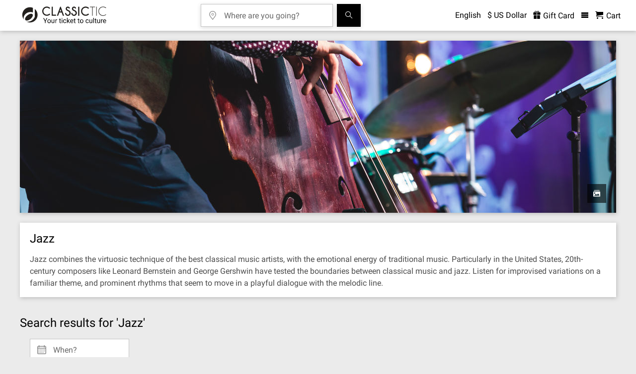

--- FILE ---
content_type: text/html; charset=utf-8
request_url: https://www.classictic.com/en/genre/jazz/8/
body_size: 16055
content:
 <!doctype html> <html lang="en"  data-ct-route="tagShow" data-ct-country=""  data-ct-b2b="0"> <head> <title>Tickets and Schedule for Jazz events - Classictic.com</title> <meta charset="utf-8"> <meta http-equiv="X-UA-Compatible" content="IE=edge"> <meta name="viewport" content="width=device-width, initial-scale=1"> <meta name="verify-v1" content="AIzaSyAd-yLiXvE364axb6oCwZxM-22iOjKW5Fs"> <meta name="copyright" content="www.classictic.com"> <meta name="description" content="meta_description_tag_page">      <link rel="preconnect" href="https://www.classictic.com/">  <link type="image/gif" rel="icon" href="https://www.classictic.com/LIVE/images/favicon.ico"> <link rel="apple-touch-icon" href="https://www.classictic.com/LIVE/images/favicon_apple.png">  <link href="https://www.classictic.com/app/portal/fonts/icomoon_social.woff" as="font" type="font/woff" crossorigin>  <style> .preview img, .hero-single img { background: url(https://www.classictic.com/LIVE/images/global/placeholder-list.svg); } @font-face{font-family:Roboto;font-style:normal;font-weight:400;font-display:swap;src:url(https://cdn2.classictic.com/s/roboto/v30/KFOmCnqEu92Fr1Mu72xKKTU1Kvnz.woff2) format("woff2");unicode-range:U+0460-052F,U+1C80-1C88,U+20B4,U+2DE0-2DFF,U+A640-A69F,U+FE2E-FE2F}@font-face{font-family:Roboto;font-style:normal;font-weight:400;font-display:swap;src:url(https://cdn2.classictic.com/s/roboto/v30/KFOmCnqEu92Fr1Mu5mxKKTU1Kvnz.woff2) format("woff2");unicode-range:U+0301,U+0400-045F,U+0490-0491,U+04B0-04B1,U+2116}@font-face{font-family:Roboto;font-style:normal;font-weight:400;font-display:swap;src:url(https://cdn2.classictic.com/s/roboto/v30/KFOmCnqEu92Fr1Mu7mxKKTU1Kvnz.woff2) format("woff2");unicode-range:U+1F00-1FFF}@font-face{font-family:Roboto;font-style:normal;font-weight:400;font-display:swap;src:url(https://cdn2.classictic.com/s/roboto/v30/KFOmCnqEu92Fr1Mu4WxKKTU1Kvnz.woff2) format("woff2");unicode-range:U+0370-03FF}@font-face{font-family:Roboto;font-style:normal;font-weight:400;font-display:swap;src:url(https://cdn2.classictic.com/s/roboto/v30/KFOmCnqEu92Fr1Mu7WxKKTU1Kvnz.woff2) format("woff2");unicode-range:U+0102-0103,U+0110-0111,U+0128-0129,U+0168-0169,U+01A0-01A1,U+01AF-01B0,U+1EA0-1EF9,U+20AB}@font-face{font-family:Roboto;font-style:normal;font-weight:400;font-display:swap;src:url(https://cdn2.classictic.com/s/roboto/v30/KFOmCnqEu92Fr1Mu7GxKKTU1Kvnz.woff2) format("woff2");unicode-range:U+0100-024F,U+0259,U+1E00-1EFF,U+2020,U+20A0-20AB,U+20AD-20CF,U+2113,U+2C60-2C7F,U+A720-A7FF}@font-face{font-family:Roboto;font-style:normal;font-weight:400;font-display:swap;src:url(https://cdn2.classictic.com/s/roboto/v30/KFOmCnqEu92Fr1Mu4mxKKTU1Kg.woff2) format("woff2");unicode-range:U+0000-00FF,U+0131,U+0152-0153,U+02BB-02BC,U+02C6,U+02DA,U+02DC,U+2000-206F,U+2074,U+20AC,U+2122,U+2191,U+2193,U+2212,U+2215,U+FEFF,U+FFFD}@font-face{font-family:Roboto;font-style:normal;font-weight:500;font-display:swap;src:url(https://cdn2.classictic.com/s/roboto/v30/KFOlCnqEu92Fr1MmEU9fCRc4AMP6lbBP.woff2) format("woff2");unicode-range:U+0460-052F,U+1C80-1C88,U+20B4,U+2DE0-2DFF,U+A640-A69F,U+FE2E-FE2F}@font-face{font-family:Roboto;font-style:normal;font-weight:500;font-display:swap;src:url(https://cdn2.classictic.com/s/roboto/v30/KFOlCnqEu92Fr1MmEU9fABc4AMP6lbBP.woff2) format("woff2");unicode-range:U+0301,U+0400-045F,U+0490-0491,U+04B0-04B1,U+2116}@font-face{font-family:Roboto;font-style:normal;font-weight:500;font-display:swap;src:url(https://cdn2.classictic.com/s/roboto/v30/KFOlCnqEu92Fr1MmEU9fCBc4AMP6lbBP.woff2) format("woff2");unicode-range:U+1F00-1FFF}@font-face{font-family:Roboto;font-style:normal;font-weight:500;font-display:swap;src:url(https://cdn2.classictic.com/s/roboto/v30/KFOlCnqEu92Fr1MmEU9fBxc4AMP6lbBP.woff2) format("woff2");unicode-range:U+0370-03FF}@font-face{font-family:Roboto;font-style:normal;font-weight:500;font-display:swap;src:url(https://cdn2.classictic.com/s/roboto/v30/KFOlCnqEu92Fr1MmEU9fCxc4AMP6lbBP.woff2) format("woff2");unicode-range:U+0102-0103,U+0110-0111,U+0128-0129,U+0168-0169,U+01A0-01A1,U+01AF-01B0,U+1EA0-1EF9,U+20AB}@font-face{font-family:Roboto;font-style:normal;font-weight:500;font-display:swap;src:url(https://cdn2.classictic.com/s/roboto/v30/KFOlCnqEu92Fr1MmEU9fChc4AMP6lbBP.woff2) format("woff2");unicode-range:U+0100-024F,U+0259,U+1E00-1EFF,U+2020,U+20A0-20AB,U+20AD-20CF,U+2113,U+2C60-2C7F,U+A720-A7FF}@font-face{font-family:Roboto;font-style:normal;font-weight:500;font-display:swap;src:url(https://cdn2.classictic.com/s/roboto/v30/KFOlCnqEu92Fr1MmEU9fBBc4AMP6lQ.woff2) format("woff2");unicode-range:U+0000-00FF,U+0131,U+0152-0153,U+02BB-02BC,U+02C6,U+02DA,U+02DC,U+2000-206F,U+2074,U+20AC,U+2122,U+2191,U+2193,U+2212,U+2215,U+FEFF,U+FFFD}@font-face{font-family:Roboto;font-style:normal;font-weight:700;font-display:swap;src:url(https://cdn2.classictic.com/s/roboto/v30/KFOlCnqEu92Fr1MmWUlfCRc4AMP6lbBP.woff2) format("woff2");unicode-range:U+0460-052F,U+1C80-1C88,U+20B4,U+2DE0-2DFF,U+A640-A69F,U+FE2E-FE2F}@font-face{font-family:Roboto;font-style:normal;font-weight:700;font-display:swap;src:url(https://cdn2.classictic.com/s/roboto/v30/KFOlCnqEu92Fr1MmWUlfABc4AMP6lbBP.woff2) format("woff2");unicode-range:U+0301,U+0400-045F,U+0490-0491,U+04B0-04B1,U+2116}@font-face{font-family:Roboto;font-style:normal;font-weight:700;font-display:swap;src:url(https://cdn2.classictic.com/s/roboto/v30/KFOlCnqEu92Fr1MmWUlfCBc4AMP6lbBP.woff2) format("woff2");unicode-range:U+1F00-1FFF}@font-face{font-family:Roboto;font-style:normal;font-weight:700;font-display:swap;src:url(https://cdn2.classictic.com/s/roboto/v30/KFOlCnqEu92Fr1MmWUlfBxc4AMP6lbBP.woff2) format("woff2");unicode-range:U+0370-03FF}@font-face{font-family:Roboto;font-style:normal;font-weight:700;font-display:swap;src:url(https://cdn2.classictic.com/s/roboto/v30/KFOlCnqEu92Fr1MmWUlfCxc4AMP6lbBP.woff2) format("woff2");unicode-range:U+0102-0103,U+0110-0111,U+0128-0129,U+0168-0169,U+01A0-01A1,U+01AF-01B0,U+1EA0-1EF9,U+20AB}@font-face{font-family:Roboto;font-style:normal;font-weight:700;font-display:swap;src:url(https://cdn2.classictic.com/s/roboto/v30/KFOlCnqEu92Fr1MmWUlfChc4AMP6lbBP.woff2) format("woff2");unicode-range:U+0100-024F,U+0259,U+1E00-1EFF,U+2020,U+20A0-20AB,U+20AD-20CF,U+2113,U+2C60-2C7F,U+A720-A7FF}@font-face{font-family:Roboto;font-style:normal;font-weight:700;font-display:swap;src:url(https://cdn2.classictic.com/s/roboto/v30/KFOlCnqEu92Fr1MmWUlfBBc4AMP6lQ.woff2) format("woff2");unicode-range:U+0000-00FF,U+0131,U+0152-0153,U+02BB-02BC,U+02C6,U+02DA,U+02DC,U+2000-206F,U+2074,U+20AC,U+2122,U+2191,U+2193,U+2212,U+2215,U+FEFF,U+FFFD}a,article,body,div,em,figure,form,h1,h2,header,html,iframe,img,label,li,nav,p,span,ul{margin:0;padding:0;border:0;font-size:100%;font:inherit;vertical-align:baseline}article,figure,header,nav{display:block}@font-face{font-family:icomoon;src:url("https://www.classictic.com/app/portal/fonts/icomoon.woff") format("woff"),url("https://www.classictic.com/app/portal/fonts/icomoon.ttf") format("truetype");font-weight:500;font-style:normal;font-display:swap}footer .payment-options-desktop{display:none}.preview img{background:url(https://www.classictic.com/LIVE/images/global/placeholder-list.svg)}.flexslider{background:url(https://www.classictic.com/LIVE/images/global/placeholder.svg)!important}a,article,body,div,em,figure,form,h1,h2,header,html,iframe,img,label,li,nav,p,section,span,ul{margin:0;padding:0;border:0;font-size:100%;font:inherit;vertical-align:baseline}:focus{outline:0}article,figure,header,nav,section{display:block}body{line-height:1}ul{list-style:none}input[type=search]::-webkit-search-cancel-button,input[type=search]::-webkit-search-decoration,input[type=search]::-webkit-search-results-button,input[type=search]::-webkit-search-results-decoration{-webkit-appearance:none;-moz-appearance:none}input[type=search]{-webkit-appearance:none;-moz-appearance:none;-webkit-box-sizing:content-box;-moz-box-sizing:content-box;box-sizing:content-box}html{font-size:100%;-webkit-text-size-adjust:100%;-ms-text-size-adjust:100%}img{border:0;-ms-interpolation-mode:bicubic}figure{margin:0}form{margin:0}button,input,select{font-size:100%;margin:0;vertical-align:baseline}button,input{line-height:normal}button,select{text-transform:none}button{-webkit-appearance:button}input[type=search]{-webkit-appearance:textfield;-moz-box-sizing:content-box;-webkit-box-sizing:content-box;box-sizing:content-box}input[type=search]::-webkit-search-cancel-button,input[type=search]::-webkit-search-decoration{-webkit-appearance:none}button::-moz-focus-inner,input::-moz-focus-inner{border:0;padding:0}button,html,input,select{color:#222}img{vertical-align:middle}.slides,.slides>li{margin:0;padding:0;list-style:none}.flexslider{margin:0;padding:0}.flexslider .slides>li{display:none;-webkit-backface-visibility:hidden}.flexslider .slides img{width:100%;display:block}.flexslider .slides:after{content:"\0020";display:block;clear:both;visibility:hidden;line-height:0;height:0}.flexslider{margin:0 0 60px;background:#fff;border:4px solid #fff;position:relative;zoom:1;-webkit-border-radius:4px;-moz-border-radius:4px;border-radius:4px;-webkit-box-shadow:"" 0 1px 4px rgba(0,0,0,.2);-moz-box-shadow:"" 0 1px 4px rgba(0,0,0,.2);-o-box-shadow:"" 0 1px 4px rgba(0,0,0,.2);box-shadow:"" 0 1px 4px rgba(0,0,0,.2)}.flexslider .slides{zoom:1}.flexslider .slides img{height:auto}button::-moz-focus-inner{padding:0;border:0}button,input{padding:0}button{border:0}input{border:0}input,select{box-sizing:border-box;border-radius:0;outline:0;-webkit-border-radius:0;-webkit-appearance:none!important}option{min-height:1em}a{text-decoration:underline;color:#000}button{min-width:210px;max-width:491px;height:46px;background:#b9001b;padding-left:10px;padding-right:10px;font-size:16px;color:#fff}button,input{font-family:Roboto,sans-serif}input{background:#fff}::placeholder{color:#686868}::-moz-placeholder{color:#686868;opacity:1}::-webkit-input-placeholder{color:#686868}select{-webkit-appearance:none;-moz-appearance:none;background:0 0;padding:0}.select,.text{display:flex;flex:1 0 45%;flex-direction:row;flex-wrap:wrap;font-weight:500}.text{height:44px;border:1px solid #dedede;padding:5px 9px 7px 7px}.text input{margin:0;height:20px;border:0;padding:0;line-height:16px;font-size:16px;font-weight:400;color:#4a4a4a}.select{margin-top:15px;height:40px;border:1px solid #dedede;padding:11px 9px 7px 7px;background-size:10px 6px;background-repeat:no-repeat;background-image:url("https://www.classictic.com/app/portal/img/icon/arrow-down.svg");background-position:center right -2px;background-origin:content-box}em{font-style:italic}main h1{font-size:28px;line-height:35px;font-weight:400;color:#000}main h1::before{display:block;content:'';height:0;width:0;margin-top:-4px}main h1::after{display:block;content:'';height:0;width:0;margin-bottom:-4px}@media (min-width:768px){main h1{font-size:40px;line-height:45px}main h1::before{display:block;content:'';height:0;width:0;margin-top:-3px}main h1::after{display:block;content:'';height:0;width:0;margin-bottom:-3px}}main h2{font-size:22px;line-height:28px;font-weight:400;color:#000}main h2::before{display:block;content:'';height:0;width:0;margin-top:-3px}main h2::after{display:block;content:'';height:0;width:0;margin-bottom:-3px}main header h1{font-size:20px;line-height:25px;font-weight:400}main header h1::before{display:block;content:'';height:0;width:0;margin-top:-3px}main header h1::after{display:block;content:'';height:0;width:0;margin-bottom:-3px}@media (min-width:768px){main h2{font-size:28px;line-height:35px}main h2::before{display:block;content:'';height:0;width:0;margin-top:-4px}main h2::after{display:block;content:'';height:0;width:0;margin-bottom:-4px}main header h1{font-size:24px;line-height:30px}main header h1::before{display:block;content:'';height:0;width:0;margin-top:-3px}main header h1::after{display:block;content:'';height:0;width:0;margin-bottom:-3px}}main header h2{font-size:20px;line-height:25px;font-weight:400;color:#4b4b4b}main header h2::before{display:block;content:'';height:0;width:0;margin-top:-3px}main header h2::after{display:block;content:'';height:0;width:0;margin-bottom:-3px}@media (min-width:768px){main header h2{font-size:24px;line-height:30px}main header h2::before{display:block;content:'';height:0;width:0;margin-top:-3px}main header h2::after{display:block;content:'';height:0;width:0;margin-bottom:-3px}}.hidden{display:none!important}[class*=" icon_"],[class^=icon_]{font-family:icomoon;speak:none;font-style:normal;font-weight:500;font-variant:normal;text-transform:none}.icon_search:before{content:"\e925"}.icon_gift:before{content:"\e932"}.icon_menu:before{content:"\e90b"}.icon_cart:before{content:"\e920"}.icon_cancel{width:16px;height:16px;background-image:url("https://www.classictic.com/app/portal/img/icon/close.svg");background-size:16px;background-repeat:no-repeat}article>h2{margin-top:40px}article>h2{margin-left:20px;margin-right:20px}article>header{margin-top:32px}article>header h2:not(:first-child){margin-top:7px}@media (min-width:1024px){article>header h2:not(:first-child){margin-top:9px}}article>header p:not(:first-child){margin-top:11px}article>div,article>header{box-shadow:1px 1.7px 8px 0 rgba(74,74,74,.3);background:#fff;margin-top:20px;padding:20px}*{box-sizing:border-box;-webkit-font-smoothing:subpixel-antialiased;-moz-osx-font-smoothing:grayscale;text-rendering:optimizeLegibility}html{overflow-x:hidden}body{position:relative;display:flex;flex-direction:column;overflow-x:hidden;width:100%;max-width:100%;min-height:var(--vh,1vh);background:#ebebeb;font-size:16px;color:#4b4b4b;font-family:Roboto,sans-serif;font-display:swap}main{flex-grow:100000;margin-left:auto;margin-right:auto;width:100%;max-width:1200px}.calendar-container{position:relative}.before-search-result{position:relative;margin:0;padding:0}.content{font-size:16px;line-height:24px;font-weight:400}.content::before{display:block;content:'';height:0;width:0;margin-top:-4px}.content::after{display:block;content:'';height:0;width:0;margin-bottom:-4px}.dropdown{position:relative}.dropdown>ul{display:none}#eKomiSeal_default,#trustedshops{position:fixed;right:15px;bottom:85px;z-index:3;display:none}html:not([lang=de]) #eKomiSeal_default{display:inline}#trustedshops img{height:70px}@media (min-width:1024px){article>header p:not(:first-child){margin-top:19px}#eKomiSeal_default,#trustedshops{display:none}#eKomiSeal_default,#trustedshops{bottom:60px}#trustedshops img{height:70px}footer .payment-options-mobile{display:none}}footer li{font-weight:400;white-space:nowrap}footer .payment-options-mobile{margin-top:20px}footer .payment-options-mobile ul{display:flex;flex-wrap:wrap;justify-content:center}footer .payment-options-mobile ul li{display:inline-block;margin:8px;flex-shrink:0}footer img{width:40px;height:25px}.rounded{border-radius:4px}.noscript-hint{padding-top:20px;text-align:center;font-size:20px;line-height:25px;font-weight:400}.noscript-hint::before{display:block;content:'';height:0;width:0;margin-top:-3px}.noscript-hint::after{display:block;content:'';height:0;width:0;margin-bottom:-3px}@media (min-width:768px){#eKomiSeal_default,#trustedshops{bottom:60px}#trustedshops img{height:70px}.noscript-hint{font-size:24px;line-height:30px}.noscript-hint::before{display:block;content:'';height:0;width:0;margin-top:-3px}.noscript-hint::after{display:block;content:'';height:0;width:0;margin-bottom:-3px}}body>header{background-color:#fff;box-shadow:1px 1.7px 8px 0 rgba(74,74,74,.3);white-space:nowrap;color:#000}body>header .logo{margin:13px 0;width:108px;height:20px}body>header a{text-decoration:none}body>header .icon_cart::before,body>header .icon_gift::before,body>header .icon_search::before{font-size:16px}body>header .icon_cart:before{margin-right:6px}body>header>nav{display:flex;flex-wrap:wrap;justify-content:space-between;width:100%;max-width:1200px;margin-left:auto;margin-right:auto}body>header>nav>a{order:1;display:flex;padding-left:6px}body>header>nav>ul{display:flex;order:2;margin:-8.5px;padding-right:20px;justify-content:flex-end;align-items:center}body>header>nav>ul>*{display:inline-block;margin-left:13px}@media (min-width:1200px){article>h2{margin-left:0;margin-right:0}body>header nav>a{padding-left:0}body>header nav>ul{padding-right:0}}.hamburger{position:relative;order:2}@media (min-width:480px){.hamburger{order:initial}}.currencies.desktop ul li>span{width:80px}.currencies.desktop ul li>span span{color:#000}.currencies.desktop ul li>span span:last-child{float:right;color:#000 !important}.languages.desktop>span{font-size:16px;line-height:20px;font-weight:400}.languages.desktop>span::before{display:block;content:'';height:0;width:0;margin-top:-2px}.languages.desktop>span::after{display:block;content:'';height:0;width:0;margin-bottom:-2px}@media (min-width:910px){html:not([data-ct-route=searchMain]) body>header nav{flex-wrap:nowrap}html:not([data-ct-route=searchMain]) body>header nav>ul{order:3}html:not([data-ct-route=searchMain]) body>header .logo{width:179px;height:34px}html:not([data-ct-route=searchMain]) body>header .search-container form{margin-left:auto;margin-right:auto}}.flexslider-container{position:relative;display:inline-block;width:100%;padding-top:0;padding-bottom:28.91666667%}.flexslider{position:absolute;display:block;top:0;right:0;bottom:0;left:0;margin-top:0;margin-bottom:0;border:0;width:100%;height:100%}.flexslider figure{position:relative}.menu{display:none;position:absolute;top:26px;right:0;z-index:1000;max-width:200px;box-sizing:border-box;color:#4b4b4b}.menu>div:last-child{position:relative;top:-1px;box-shadow:0 2px 8px 0 rgba(74,74,74,.3);background:#fff;padding:11px 20px}.menu .close{text-align:right}.menu .close span{display:inline-block}.menu select{margin-top:10px;width:100%;border:0;padding-left:0;padding-right:2px;color:#000}.menu select:first-of-type{margin-top:0}.menu p{text-align:center;white-space:normal;font-weight:500;color:#4b4b4b}.menu .logged-out a{display:block;margin-left:auto;margin-right:auto;color:#4b4b4b}.menu .logged-out a{margin-top:20px}.menu a.login{min-width:210px;max-width:491px;height:46px;background:#000;padding-left:10px;padding-right:10px;font-size:16px;color:#fff;display:flex;flex-direction:column;justify-content:center;align-items:center;text-decoration:none;margin-top:30px}.menu a.signin{min-width:210px;max-width:491px;height:44px;border:1px solid #000;background:0 0;padding-left:10px;padding-right:10px;font-size:16px;color:#000;display:flex;flex-direction:column;justify-content:center;align-items:center;text-decoration:none}.menu a.login,.menu a.signin{margin-left:0;margin-right:0;min-width:0;width:100%;height:40px}.menu img{margin:20px 0 0;width:100%;height:auto}.menu .overviews{margin-top:11px;text-align:center}.menu .overviews a{font-size:9px}.menu .overviews a:not(:first-child){margin-left:.5em}.giftcard.mobile{display:block;margin-top:20px}.giftcard.mobile span{margin-right:7px}.preview{margin-top:20px;box-shadow:1px 1.7px 8px 0 rgba(74,74,74,.3);background:#fff;padding-bottom:20px}.preview a{display:block;text-decoration:none;color:#4b4b4b}.preview .info{margin-left:20px;margin-right:20px;font-size:16px}.preview figure{position:relative;display:inline-block;width:100%;padding-bottom:57.8125%}.preview img{position:absolute;display:block;top:0;right:0;bottom:0;left:0;width:100%;height:100%;aspect-ratio:auto 640/370}@media (min-width:768px){.menu{width:317px;max-width:none;top:20px;left:auto;right:0}.preview{flex-wrap:wrap;padding:20px}.preview>a{display:flex}.preview figure{display:flex;max-width:319px;align-items:center;width:319px;padding-bottom:0}.preview img{position:static;width:319px;height:184px}.preview .info{display:flex;flex:1;flex-direction:column;margin-right:0}.preview .info>div{margin-top:auto}}.events .price-and-button{margin-left:20px;margin-right:20px;margin-top:20px}.preview .info .highlighted{margin-top:20px;margin-bottom:10px}@media (min-width:768px){.events li{position:relative}.events .preview .info{margin-right:20px;padding-right:20px}.events .price-and-button{display:flex;flex-direction:column;justify-content:flex-end;margin:-20px;border-left:1px solid #efefef;padding:20px}.preview .info .highlighted{margin-top:0}}.search-container{display:flex;flex:1000 0 100%;order:3;min-width:100%}.search-container2{margin:0 auto;max-width:300px;padding:0 8px 8px}@media (min-width:910px){html:not([data-ct-route=searchMain]) .search-container{order:2;flex:1 1 40%;margin-top:8px;min-width:0;max-width:670px}html:not([data-ct-route=searchMain]):not([data-ct-route=homeMain]) .search-container2{max-width:none}}.search{display:flex;margin-top:-4px;margin-right:-4px;margin-bottom:-4px;margin-left:-4px;position:relative;display:flex;flex-wrap:wrap}.search>*{margin-top:4px;margin-right:4px;margin-bottom:4px;margin-left:4px}.search .text,.search button{display:inline-flex;flex:0 1 100%;box-shadow:0 2px 8px 0 rgba(74,74,74,.2)}.search .text{position:relative;height:46px;border-color:#c3c3c3;background:#fff;background-size:18px 18px;background-repeat:no-repeat;background-image:url("https://www.classictic.com/app/portal/img/icon/location.svg");background-position:top 13px left 11px;background-origin:content-box;padding-top:0;padding-left:0;padding-right:17px}.search .text input{margin-left:40px;height:18px;padding-top:13px;font-weight:400;color:#000}.search button{display:block;flex:100 0;max-width:none;background:#000;white-space:nowrap;font-size:16px}.calendar-button .clear,.search .text .clear{display:block;position:absolute;top:14px;right:11px}.no-selection .clear{display:none}html:not([data-ct-route=homeMain]):not([data-ct-route=searchMain]) .search button{min-width:3em}@media (min-width:910px){html:not([data-ct-route=searchMain]):not([data-ct-route=homeMain]) .search{flex-wrap:nowrap;min-width:0}html:not([data-ct-route=searchMain]):not([data-ct-route=homeMain]) .search .text{flex:1000 10 0;min-width:0;max-width:550px}html:not([data-ct-route=searchMain]):not([data-ct-route=homeMain]) .search button{flex:0 10 0}}.calendar-button{display:flex;position:relative;flex-basis:100%;height:46px;border:1px solid #c3c3c3;background:#fff;background-size:18px 18px;background-repeat:no-repeat;background-image:url("https://www.classictic.com/app/portal/img/icon/calendar.svg");background-position:top 12px left 11px;background-origin:content-box}.calendar-button .date{margin-left:40px;padding-top:14px;height:16px;font-size:16px;font-weight:400;color:#4a4a4a}.calendar-button.no-selection{background-image:url("https://www.classictic.com/app/portal/img/icon/calendar-unselected.svg")}.calendar-button.no-selection .date{color:#686868}@media (min-width:768px){.search .text{background-position-x:14px}.search .text input{margin-left:46px}.calendar-button{background-position-x:14px}.calendar-button .date{margin-left:46px}}.search-suggestions{display:none;position:absolute;top:42px;z-index:1000;width:100%;min-width:190px;box-shadow:0 2px 8px 0 rgba(74,74,74,.3);background:#fff;line-height:24px;font-weight:400}.specialShow h2{font-size:20px;line-height:25px;font-weight:400}.specialShow h2::before{display:block;content:'';height:0;width:0;margin-top:-3px}.specialShow h2::after{display:block;content:'';height:0;width:0;margin-bottom:-3px}@media (min-width:768px){.specialShow h2{font-size:24px;line-height:30px}.specialShow h2::before{display:block;content:'';height:0;width:0;margin-top:-3px}.specialShow h2::after{display:block;content:'';height:0;width:0;margin-bottom:-3px}}.specialShow .calendar-button{display:inline-block;margin-top:20px;margin-left:20px;margin-right:20px;width:200px}.specialShow .date{display:inline-block;text-decoration:none} #trustbadge-container-98e3dadd90eb493088abdc5597a70810 { z-index: 1000!important; } </style> <link rel="preload" type="text/css" as="style" media="screen" class="ctcss" href="https://www.classictic.com/app/portal/css/screen_ccf159220.css" onload="this.onload = null; this.rel = 'stylesheet';">     <script async> (function (w, d, s, l, i) { w[l] = w[l] || []; w[l].push({ 'gtm.start': new Date().getTime(), event: 'gtm.js', 'consent_logging': 0, 'consent_marketing': 0, 'consent_affiliate': 0 }); var f = d.getElementsByTagName(s)[0], j = d.createElement(s), dl = l != 'dataLayer' ? '&l=' + l : ''; j.async = true; j.src = 'https://www.googletagmanager.com/gtm.js?id=' + i + dl; f.parentNode.insertBefore(j, f); })(window, document, 'script', 'dataLayer', 'GTM-NJLV342T'); </script>     <script type="text/javascript" src="//cdn-4.convertexperiments.com/v1/js/10042434-10044048.js?environment=production"></script>     <script defer src="https://www.classictic.com/global/javascript/jquery-3.7.1.min.js"></script> <script defer src="https://cdnjs.cloudflare.com/ajax/libs/lightbox2/2.11.5/js/lightbox.js"></script> <script defer src="https://cdn.jsdelivr.net/npm/hammerjs@2.0.8/hammer.min.js"></script>   <script defer src="https://www.classictic.com/app/portal/javascript/main_ccf159220.js"></script>    <script defer async> (function(h,o,t,j,a,r){ h.hj=h.hj||function(){(h.hj.q=h.hj.q||[]).push(arguments)}; h._hjSettings={hjid:1193923,hjsv:6}; a=o.getElementsByTagName('head')[0]; r=o.createElement('script');r.async=1; r.src=t+h._hjSettings.hjid+j+h._hjSettings.hjsv; a.appendChild(r); })(window,document,'https://static.hotjar.com/c/hotjar-','.js?sv='); </script>         <link rel="alternate" href="https://www.classictic.com/en/genre/jazz/8/" hreflang="en"/>    <link rel="alternate" href="https://www.classictic.com/de/genre/jazz/8/" hreflang="de"/>    <link rel="alternate" href="https://www.classictic.com/fr/genre/jazz/8/" hreflang="fr"/>    <link rel="alternate" href="https://www.classictic.com/es/tipo/jazz/8/" hreflang="es"/>    <link rel="alternate" href="https://www.classictic.com/it/genere/jazz/8/" hreflang="it"/>    <link rel="alternate" href="https://www.classictic.com/nl/genre/jazz/8/" hreflang="nl"/>    <link rel="alternate" href="https://www.classictic.com/pt/genre/jazz/8/" hreflang="pt"/>    <link rel="alternate" href="https://www.classictic.com/pl/gatunek/jazz/8/" hreflang="pl"/>    <link rel="alternate" href="https://www.classictic.com/cs/genre/jazz/8/" hreflang="cs"/>    <link rel="alternate" href="https://www.classictic.com/ru/genre/jazz/8/" hreflang="ru"/>    <link rel="alternate" href="https://www.classictic.com/ja/genre/jazz/8/" hreflang="ja"/>    <link rel="alternate" href="https://www.classictic.com/zh/genre/jazz/8/" hreflang="zh"/>    <link rel="alternate" href="https://www.classictic.com/ko/genre/jazz/8/" hreflang="ko"/>     <link rel="alternate" href="https://www.classictic.com/en/genre/jazz/8/" hreflang="x-default"/>    <link rel="canonical" href="https://www.classictic.com/en/genre/jazz/8/">     </head> <body>   <noscript> <iframe src="https://www.googletagmanager.com/ns.html?id=GTM-NJLV342T" height="0" width="0" style="display:none;visibility:hidden"></iframe> </noscript>   <script type="text/javascript"> var owa_baseUrl = 'https://owa1.classictic.com/'; var owa_cmds = owa_cmds || []; owa_cmds.push(['setDebug', true]); owa_cmds.push(['setSiteId', 'b474fba83fee73ce76acfdba7c804a70']); owa_cmds.push(['setPageType', 'tagShow']); owa_cmds.push(['trackPageView']); owa_cmds.push(['trackClicks']); (function() { var _owa = document.createElement('script'); _owa.type = 'text/javascript'; _owa.async = true; owa_baseUrl = ('https:' == document.location.protocol ? window.owa_baseSecUrl || owa_baseUrl.replace(/http:/, 'https:') : owa_baseUrl ); _owa.src = owa_baseUrl + 'modules/base/dist/owa.tracker.js'; var _owa_s = document.getElementsByTagName('script')[0]; _owa_s.parentNode.insertBefore(_owa, _owa_s); }()); </script>           <script> var search_dates = []; var event_dates = null; </script> <header> <noscript class="noscript-hint">please activate javascript</noscript>  <nav> <a href="https://www.classictic.com/en/" title="CLASSICTIC.com - Tickets for Classical Music"><img class="logo" src="https://www.classictic.com/app/portal/img/logo/classictic_en.svg" alt="CLASSICTIC.com - Tickets for Classical Music"/></a> <ul> <li class="search-trigger trigger" for=".search-container"><span class="icon_search"></span></li> <li class="languages desktop dropdown hidden" aria-label="Select a language"> <span>English</span> <ul>    <li><span class="link" data="https://www.classictic.com/en/genre/jazz/8/">English</a></li>     <li><span class="link" data="https://www.classictic.com/de/genre/jazz/8/">Deutsch</a></li>     <li><span class="link" data="https://www.classictic.com/fr/genre/jazz/8/">Français</a></li>     <li><span class="link" data="https://www.classictic.com/es/tipo/jazz/8/">Español</a></li>     <li><span class="link" data="https://www.classictic.com/it/genere/jazz/8/">Italiano</a></li>     <li><span class="link" data="https://www.classictic.com/nl/genre/jazz/8/">Nederlands</a></li>     <li><span class="link" data="https://www.classictic.com/pt/genre/jazz/8/">Português</a></li>     <li><span class="link" data="https://www.classictic.com/pl/gatunek/jazz/8/">Polski</a></li>     <li><span class="link" data="https://www.classictic.com/cs/genre/jazz/8/">Čeština</a></li>     <li><span class="link" data="https://www.classictic.com/ru/genre/jazz/8/">Русский</a></li>     <li><span class="link" data="https://www.classictic.com/ja/genre/jazz/8/">日本語</a></li>     <li><span class="link" data="https://www.classictic.com/zh/genre/jazz/8/">中文</a></li>     <li><span class="link" data="https://www.classictic.com/ko/genre/jazz/8/">한국어</a></li>   </ul> </li> <li class="currencies desktop dropdown hidden" aria-label="Select a currency"> <span>$ US Dollar</span> <ul style="width:150px;"> <li style="padding:10px; width:100%; font-weight:bold;">Recommended:</li>   <li>  <span class="link" data="EUR"><span>€</span><span>EUR</span></span></li>   <li>  <span class="link" data="USD"><span>$</span><span>USD</span></span></li>   <li style="margin-bottom:5px;">  <span class="link" data="GBP"><span>£</span><span>GBP</span></span></li>  <li style="padding:8px; width:100%; font-weight:bold;">All Currencies:</li>  <li><span class="link" data="AUD"><span>A$</span><span>AUD</span></span></li>  <li><span class="link" data="CAD"><span>C$</span><span>CAD</span></span></li>  <li><span class="link" data="CHF"><span>CHF</span><span>CHF</span></span></li>  <li><span class="link" data="CZK"><span>Kč</span><span>CZK</span></span></li>  <li><span class="link" data="EUR"><span>€</span><span>EUR</span></span></li>  <li><span class="link" data="GBP"><span>£</span><span>GBP</span></span></li>  <li><span class="link" data="HUF"><span>Ft</span><span>HUF</span></span></li>  <li><span class="link" data="JPY"><span>¥</span><span>JPY</span></span></li>  <li><span class="link" data="MXN"><span>Mex$</span><span>MXN</span></span></li>  <li><span class="link" data="PLN"><span>zł</span><span>PLN</span></span></li>  <li><span class="link" data="USD"><span>$</span><span>USD</span></span></li>  </ul> </li> <li class="gift desktop hidden"> <a href="https://www.classictic.com/en/giftcard/" aria-label="<% 'buy_a_giftcard' %>"><span class="icon_gift"></span> Gift Card</a> </li> <li class="hamburger" aria-label="User menu"> <span class="icon_menu"></span>   <div class="menu"> <div> <div class="close desktop hidden"><span class="icon_cancel"></span></div> <select class="select languages mobile hidden" aria-label="Select a language"> <option selected disabled>English</option>       <option value="https://www.classictic.com/de/genre/jazz/8/">Deutsch</option>       <option value="https://www.classictic.com/fr/genre/jazz/8/">Français</option>       <option value="https://www.classictic.com/es/tipo/jazz/8/">Español</option>       <option value="https://www.classictic.com/it/genere/jazz/8/">Italiano</option>       <option value="https://www.classictic.com/nl/genre/jazz/8/">Nederlands</option>       <option value="https://www.classictic.com/pt/genre/jazz/8/">Português</option>       <option value="https://www.classictic.com/pl/gatunek/jazz/8/">Polski</option>       <option value="https://www.classictic.com/cs/genre/jazz/8/">Čeština</option>       <option value="https://www.classictic.com/ru/genre/jazz/8/">Русский</option>       <option value="https://www.classictic.com/ja/genre/jazz/8/">日本語</option>       <option value="https://www.classictic.com/zh/genre/jazz/8/">中文</option>       <option value="https://www.classictic.com/ko/genre/jazz/8/">한국어</option>    </select> <select class="select currencies mobile hidden" aria-label="Select a currency"> <option selected disabled>$ USD</option> <optgroup label="Recommended:">   <option value="EUR">€ EUR</option>      <option value="GBP">£ GBP</option>   </optgroup> <optgroup label="All Currencies:">  <option value="AUD">A$ AUD</option>  <option value="CAD">C$ CAD</option>  <option value="CHF">CHF CHF</option>  <option value="CZK">Kč CZK</option>  <option value="EUR">€ EUR</option>  <option value="GBP">£ GBP</option>  <option value="HUF">Ft HUF</option>  <option value="JPY">¥ JPY</option>  <option value="MXN">Mex$ MXN</option>  <option value="PLN">zł PLN</option>  <option value="USD">$ USD</option>  </optgroup> </select> <a class="giftcard mobile hidden" href="https://www.classictic.com/en/giftcard/" aria-label="buy a giftcard"><span class="icon_gift"></span>Gift Card</a>  <p class="desktop hidden">Login or sign up for free</p> <div class="logged-out"> <a class="login" href="https://www.classictic.com/en/my-classictic/">Log in</a> <a class="signin" href="https://www.classictic.com/en/my-classictic/sign-in/">Sign up</a> </div>  <a class="giftcard desktop hidden" href="https://www.classictic.com/en/giftcard/" class="icon"><img loading="lazy" src="https://www.classictic.com/app/portal/img/menu/desktop-en.jpg"></a> <div class="overviews"> <a href="https://www.classictic.com/en/city/">All Cities</a> <a href="https://www.classictic.com/en/venue/">All Venues</a> </div> </div> </div>  </li> <li> <a class="cart-icon" href="https://www.classictic.com/en/cart/" aria-label="Shopping Cart  - Classictic.com"><span class="icon_cart"></span><span class="desktop hidden">Cart</span></a> </li> </ul>  <div class="search-container"> <div class="search-container2"> <form class="search calendar-container" action="https://www.classictic.com/en/sitesearch/" method="get"> <label class="text"> <div class="search-suggestions"> <span class="icon_cancel"></span>     </div>  <a href="/" class="clear icon_cancel" aria-label="Clear search word"></a> <input type="search" name="search" autocomplete="off" placeholder="Where are you going?" aria-label="Where are you going?"/> </label>  <input type="hidden" name="date_from" class="from" value=""> <input type="hidden" name="date_until" class="until" value="">  <button type="submit" aria-label="Search">  <span class="icon_search"></span>  </button> </form> </div> </div> </nav> </header>   <main class="tagShow searchPage"> <article> <link href="https://cdnjs.cloudflare.com/ajax/libs/lightbox2/2.11.5/css/lightbox.min.css" rel="stylesheet" />   <div class="large-image"> <a href="https://www.classictic.com/pictures/25/96/259600/1175716-AdobeStock_369168797.jpeg" class="large-image-link" data-title=""> <img src="https://www.classictic.com/pictures/25/96/259600/1175716-AdobeStock_369168797.jpeg" id="subpage-main-image" alt=" style="aspect-ratio: auto 1200 / 347;" > </a>  <span class="gallery-widget" id="galleryIcon"> <span class="icon_gallery"></span> </span> </div>   <script> const images = [{"url":"https:\/\/www.classictic.com\/pictures\/25\/96\/259600\/1175716-AdobeStock_369168797.jpeg","title":""}]; images.forEach(image => { const linkToPicture = document.createElement('a'); linkToPicture.href = image.url; linkToPicture.setAttribute('data-lightbox', 'mainGallery'); if(image.title !== null){ linkToPicture.setAttribute('data-title', image.title); } document.body.appendChild(linkToPicture); }); </script>  <header> <h1>Jazz</h1>   <p class="content"> Jazz combines the virtuosic technique of the best classical music artists, with the emotional energy of traditional music. Particularly in the United States, 20th-century composers like Leonard Bernstein and George Gershwin have tested the boundaries between classical music and jazz. Listen for improvised variations on a familiar theme, and prominent rhythms that seem to move in a playful dialogue with the melodic line. </p>  </header>   <style> .ajax-spinner { display:none; align-items:center; gap:8px; margin:10px 0; color:#666; } .ajax-spinner.active { display:flex; } .ajax-spinner .dot { width:8px; height:8px; border-radius:50%; background:#bfbfbf; animation: b 1s infinite ease-in-out; } .ajax-spinner .dot:nth-child(2) { animation-delay: .15s; } .ajax-spinner .dot:nth-child(3) { animation-delay: .3s; } @keyframes b { 0%, 80%, 100% { transform: scale(0); } 40% { transform: scale(1); } } </style> <div id="search-ajax-spinner" class="ajax-spinner" aria-live="polite" aria-busy="false"> <div class="dot"></div><div class="dot"></div><div class="dot"></div> <span>Loading…</span> </div>            <h2>  Search results for 'Jazz'  </h2>     <label class="calendar-button no-selection" data-ct-from="" data-ct-until="" data-ct-label="When?"> <a href="/" class="date" aria-label="Select date">  When?  </a> <a href="/" class="clear icon_cancel" aria-label="Clear date"></a> </label>  <div class="before-search-result"></div>  <section class="search-result">      <ul class="events">   <li class="preview"> <a href="https://www.classictic.com/en/city/prague-t6/lunch-cruise-with-food-live-music/64298/?e=1932228"> <figure> <img  src="https://www.classictic.com/pictures/20/88/208899/478995-test_20210913170206-40a29a98.jpg" alt="Lunch Cruise with Food & Live Music"> </figure> <div class="info">  <h3>Lunch Cruise with Food & Live Music</h3> <p> Prague, Prague Boats </p> <p>  <time datetime="2026-01-27T12:00:00+01:00"> Tue 27 Jan 2026, 12:00 </time> + more dates </p> <div>  <span class="duration"> <span class="icon_clock"></span> 2 h </span>   </div> </div> <div class="price-and-button"> <div class="price"> <label>Tickets from</label> <span>$ 43</span> <div class="dummy">&nbsp;</div> </div> <button style="background-color:#b9001b;">INFO & TICKETS</button> </div> </a> <script type="application/ld+json"> [{"@context":"http:\/\/schema.org","@type":"MusicEvent","name":"Lunch Cruise with Food & Live Music","image":"https:\/\/www.classictic.com\/pictures\/20\/88\/208899\/478995-test_20210913170206-40a29a98.jpg","url":"https:\/\/www.classictic.com\/en\/city\/prague-t6\/lunch-cruise-with-food-live-music\/64298\/?e=1932228","description":"Enjoy seeing the wonderful sights Prague has to offer while on a boat! Sail down the Vltava River and experience the wonderful capital of Czech Republic.","startDate":"2026-01-27T12:00:00+01:00","endDate":"2026-01-27T13:00:00+01:00","location":{"@type":"Place","name":"Prague Boats","address":{"@type":"PostalAddress","streetAddress":"Dvo\u0159\u00e1k Embankment, pier no. 3 under \u010cech\u016fv Most (\u010cech Bridge)","addressLocality":"Prague","postalCode":"11000","addressCountry":"Czech Republic"},"geo":{"@type":"GeoCoordinates","latitude":"50.05329895","longitude":"14.25059986"}},"offers":{"@type":"Offer","availability":"InStock","price":"43","priceCurrency":"EUR","validFrom":"2026-01-25T22:14:44+01:00","url":"https:\/\/www.classictic.com\/en\/genre\/jazz\/8\/"}}] </script> </li>  <li class="preview"> <a href="https://www.classictic.com/en/city/prague-t6/concert-at-reduta-jazz-club-in-prague/93250/?e=1927746"> <figure> <img loading="lazy"  src="https://www.classictic.com/pictures/23/64/236468/529217-test_20231017143326-498c8639.jpg" alt="Concert at Reduta Jazz Club in Prague"> </figure> <div class="info">  <h3>Concert at Reduta Jazz Club in Prague</h3> <p> Prague, Reduta Jazz Club </p> <p>  <time datetime="2026-01-27T19:00:00+01:00"> Tue 27 Jan 2026, 19:00 </time> + more dates </p> <div>   </div> </div> <div class="price-and-button"> <div class="price"> <label>Tickets from</label> <span>$ 29</span> <div class="dummy">&nbsp;</div> </div> <button style="background-color:#b9001b;">INFO & TICKETS</button> </div> </a> <script type="application/ld+json"> [{"@context":"http:\/\/schema.org","@type":"MusicEvent","name":"Concert at Reduta Jazz Club","image":"https:\/\/www.classictic.com\/pictures\/23\/64\/236468\/529217-test_20231017143326-498c8639.jpg","url":"https:\/\/www.classictic.com\/en\/city\/prague-t6\/concert-at-reduta-jazz-club-in-prague\/93250\/?e=1927746","description":"Enjoy a a unique and unforgettable experience for visitors seeking an authentic jazz experience in the heart of Prague.","startDate":"2026-01-27T19:00:00+01:00","endDate":"2026-01-27T20:00:00+01:00","location":{"@type":"Place","name":"Reduta Jazz Club","address":{"@type":"PostalAddress","streetAddress":"Narodni 116","addressLocality":"Prague","postalCode":"11000","addressCountry":"Czech Republic"},"geo":{"@type":"GeoCoordinates","latitude":"50.08200073","longitude":"14.41849995"}},"offers":{"@type":"Offer","availability":"InStock","price":"29","priceCurrency":"EUR","validFrom":"2026-01-25T22:14:44+01:00","url":"https:\/\/www.classictic.com\/en\/genre\/jazz\/8\/"}}] </script> </li>  <li class="preview"> <a href="https://www.classictic.com/en/city/barcelona-t13/fridays-blues-at-the-museum-in-barcelona/18907/?e=1975655"> <figure> <img loading="lazy"  src="https://www.classictic.com/pictures/12/17/121710/977337-MEAM-01.jpg" alt="Friday's Blues at the Museum in Barcelona"> </figure> <div class="info has-rating">  <h3>Friday's Blues at the Museum in Barcelona</h3> <p> Barcelona, Museu Europeu d'Art Modern </p> <p>  <time datetime="2026-01-30T18:00:00+01:00"> Fri 30 Jan 2026, 18:00 </time> + more dates </p> <div>   <div class="event-stars">  <span class="rating">   <span class="icon icon_star"></span>     <span class="icon icon_star"></span>     <span class="icon icon_star"></span>     <span class="icon icon_star"></span>     <span class="icon icon_star_half"></span>    </span>  </div>  </div> </div> <div class="price-and-button"> <div class="price"> <label>Tickets from</label> <span>$ 24</span> <div class="dummy">&nbsp;</div> </div> <button style="background-color:#b9001b;">INFO & TICKETS</button> </div> </a> <script type="application/ld+json"> [{"@context":"http:\/\/schema.org","@type":"MusicEvent","name":"Blues Fridays at the Museum","image":"https:\/\/www.classictic.com\/pictures\/12\/17\/121710\/977337-MEAM-01.jpg","url":"https:\/\/www.classictic.com\/en\/city\/barcelona-t13\/fridays-blues-at-the-museum-in-barcelona\/18907\/?e=1975655","description":"See the best modern art and listen to great blues in a pleasant and relaxed atmosphere at Barcelona\u00b4s MEAM.","startDate":"2026-01-30T18:00:00+01:00","endDate":"2026-01-30T19:00:00+01:00","location":{"@type":"Place","name":"Museu Europeu d'Art Modern","address":{"@type":"PostalAddress","streetAddress":"Barra de Ferro, 5","addressLocality":"Barcelona","postalCode":"08003","addressCountry":"Spain"},"geo":{"@type":"GeoCoordinates","latitude":"41.38489914","longitude":"2.18037009"}},"offers":{"@type":"Offer","availability":"InStock","price":"24","priceCurrency":"EUR","validFrom":"2026-01-25T22:14:44+01:00","url":"https:\/\/www.classictic.com\/en\/genre\/jazz\/8\/"}}] </script> </li>  <li class="preview"> <a href="https://www.classictic.com/en/city/berlin-t10/andrej-hermlin-and-his-swing-dance-orchestra-best-of-swing/71526/?e=1744116"> <figure> <img loading="lazy"  src="https://www.classictic.com/pictures/23/18/231822/1156038-test_20230615141756-13d67993.png" alt="Andrej Hermlin and his Swing Dance Orchestra: Best of Swing"> </figure> <div class="info has-rating">  <h3>Andrej Hermlin and his Swing Dance Orchestra: Best of Swing</h3> <p> Berlin, Konzerthaus Berlin </p> <p>  <time datetime="2026-02-08T16:00:00+01:00"> Sun 08 Feb 2026, 16:00 </time>  </p> <div>  <span class="duration"> <span class="icon_clock"></span> 2 h </span>   <div class="event-stars">  <span class="rating">   <span class="icon icon_star"></span>     <span class="icon icon_star"></span>     <span class="icon icon_star"></span>     <span class="icon icon_star"></span>     <span class="icon icon_star"></span>    </span>  </div>  </div> </div> <div class="price-and-button"> <div class="price"> <label>Tickets from</label> <span>$ 28</span> <div class="dummy">&nbsp;</div> </div> <button style="background-color:#b9001b;">INFO & TICKETS</button> </div> </a> <script type="application/ld+json"> [{"@context":"http:\/\/schema.org","@type":"MusicEvent","name":"Andrej Hermlin and his Swing Dance Orchestra: Best of Swing","image":"https:\/\/www.classictic.com\/pictures\/23\/18\/231822\/1156038-test_20230615141756-13d67993.png","url":"https:\/\/www.classictic.com\/en\/city\/berlin-t10\/andrej-hermlin-and-his-swing-dance-orchestra-best-of-swing\/71526\/?e=1744116","description":"This program pays tribute to never-forgotten artists of the golden era of swing at the highest level.","startDate":"2026-02-08T16:00:00+01:00","endDate":"2026-02-08T17:00:00+01:00","location":{"@type":"Place","name":"Konzerthaus Berlin","address":{"@type":"PostalAddress","streetAddress":"Gendarmenmarkt","addressLocality":"Berlin","postalCode":"10117","addressCountry":"Germany"},"geo":{"@type":"GeoCoordinates","latitude":"52.51399994","longitude":"13.39169979"}},"offers":{"@type":"Offer","availability":"InStock","price":"28","priceCurrency":"EUR","validFrom":"2026-01-25T22:14:44+01:00","url":"https:\/\/www.classictic.com\/en\/genre\/jazz\/8\/"}}] </script> </li>  <li class="preview"> <a href="https://www.classictic.com/en/city/amsterdam-t39/brad-mehldau/108955/?e=1768744"> <figure> <img loading="lazy"  src="https://www.classictic.com/pictures/26/5/260554/1184280-test_Brad-Mehldau-c-David_Bazemore.jpg" alt="Brad Mehldau"> </figure> <div class="info">  <h3>Brad Mehldau</h3> <p> Amsterdam, Concertgebouw </p> <p>  <time datetime="2026-02-13T20:15:00+01:00"> Fri 13 Feb 2026, 20:15 </time>  </p> <div>   </div> </div> <div class="price-and-button"> <div class="price"> <label>Tickets from</label> <span>$ 29</span> <div class="dummy">&nbsp;</div> </div> <button style="background-color:#b9001b;">INFO & TICKETS</button> </div> </a> <script type="application/ld+json"> [{"@context":"http:\/\/schema.org","@type":"MusicEvent","name":"Brad Mehldau","image":"https:\/\/www.classictic.com\/pictures\/26\/5\/260554\/1184280-test_Brad-Mehldau-c-David_Bazemore.jpg","url":"https:\/\/www.classictic.com\/en\/city\/amsterdam-t39\/brad-mehldau\/108955\/?e=1768744","description":"Experience the magic of jazz with Brad Mehldau at Amsterdam's Concertgebouw. Enjoy his acclaimed blend of jazz and classical in an unforgettable evening of music.","startDate":"2026-02-13T20:15:00+01:00","endDate":"2026-02-13T21:15:00+01:00","location":{"@type":"Place","name":"Concertgebouw","address":{"@type":"PostalAddress","streetAddress":"Concertgebouwplein, 10","addressLocality":"Amsterdam","postalCode":"1071 LN","addressCountry":"Netherlands"},"geo":{"@type":"GeoCoordinates","latitude":"52.35620117","longitude":"4.87909985"}},"offers":{"@type":"Offer","availability":"InStock","price":"29","priceCurrency":"EUR","validFrom":"2026-01-25T22:14:44+01:00","url":"https:\/\/www.classictic.com\/en\/genre\/jazz\/8\/"}}] </script> </li>  <li class="preview"> <a href="https://www.classictic.com/en/city/baden-baden-t480/blechschaden/111941/?e=1975784"> <figure> <img loading="lazy"  src="https://www.classictic.com/pictures/16/38/163863/191714-Festspielhaus-Baden-Baden-aussen-c-Festspielhaus.jpg" alt="Blechschaden"> </figure> <div class="info">  <h3>Blechschaden</h3> <p> Baden‐Baden, Festspielhaus Baden‐Baden </p> <p>  <time datetime="2026-02-22T18:00:00+01:00"> Sun 22 Feb 2026, 18:00 </time>  </p> <div>   </div> </div> <div class="price-and-button"> <div class="price"> <label>Tickets from</label> <span>$ 26</span> <div class="dummy">&nbsp;</div> </div> <button style="background-color:#b9001b;">INFO & TICKETS</button> </div> </a> <script type="application/ld+json"> [{"@context":"http:\/\/schema.org","@type":"MusicEvent","name":"Blechschaden","image":"https:\/\/www.classictic.com\/LIVE\/images\/pool\/venue\/default_small.jpg","url":"https:\/\/www.classictic.com\/en\/city\/baden-baden-t480\/blechschaden\/111941\/?e=1975784","description":"\u201cBlechschaden\u201d began with a crazy idea. In a pub, Bob Ross, horn player with the Munich Philharmonic Orchestra, came up with the idea of combining classical music and Bavarian humor. Since then, the brass ensemble under Bob's direction has been thrilling audiences with its virtuoso playing, lively presentation, and a repertoire ranging from Bach to the Beatles.","startDate":"2026-02-22T18:00:00+01:00","endDate":"2026-02-22T19:00:00+01:00","location":{"@type":"Place","name":"Festspielhaus Baden-Baden","address":{"@type":"PostalAddress","streetAddress":"Beim Alten Bahnhof 2","addressLocality":"Baden-Baden","postalCode":"76530","addressCountry":"Germany"},"geo":{"@type":"GeoCoordinates","latitude":"48.76710129","longitude":"8.23318958"}},"offers":{"@type":"Offer","availability":"InStock","price":"26","priceCurrency":"EUR","validFrom":"2026-01-25T22:14:44+01:00","url":"https:\/\/www.classictic.com\/en\/genre\/jazz\/8\/"}}] </script> </li>  <li class="preview"> <a href="https://www.classictic.com/en/city/new-york-t124/harlem-holidays-gospel-celebration/72925/?e=1912152"> <figure> <img loading="lazy"  src="https://www.classictic.com/pictures/24/0/240007/538936-1.png" alt="Harlem Holidays Gospel Celebration"> </figure> <div class="info">  <h3>Harlem Holidays Gospel Celebration</h3> <p> New York, Mt. Olivet Baptist Church </p> <p>  <time datetime="2026-04-04T11:00:00+02:00"> Sat 04 Apr 2026, 11:00 </time> + more dates </p> <div>  <span class="duration"> <span class="icon_clock"></span> 1 h </span>   </div> </div> <div class="price-and-button"> <div class="price"> <label>Tickets from</label> <span>$ 44</span> <div class="dummy">&nbsp;</div> </div> <button style="background-color:#b9001b;">INFO & TICKETS</button> </div> </a> <script type="application/ld+json"> [{"@context":"http:\/\/schema.org","@type":"MusicEvent","name":"Harlem Christmas Gospel Concert","image":"https:\/\/www.classictic.com\/pictures\/24\/0\/240007\/538936-1.png","url":"https:\/\/www.classictic.com\/en\/city\/new-york-t124\/harlem-holidays-gospel-celebration\/72925\/?e=1912152","description":"This one hour holiday season Gospel Concerts will bring joy to your heart and soul.  Gospel music is a powerfully uplifting experience that everyone should experience.","startDate":"2026-04-04T11:00:00+02:00","endDate":"2026-04-04T12:00:00+02:00","location":{"@type":"Place","name":"Mt. Olivet Baptist Church","address":{"@type":"PostalAddress","streetAddress":"201 Lenox Avenue at 120th Street","addressLocality":"New York","postalCode":"10027","addressCountry":"USA"},"geo":{"@type":"GeoCoordinates","latitude":"0.00000000","longitude":"0.00000000"}},"offers":{"@type":"Offer","availability":"InStock","price":"44","priceCurrency":"USD","validFrom":"2026-01-25T22:14:44+01:00","url":"https:\/\/www.classictic.com\/en\/genre\/jazz\/8\/"}}] </script> </li>  <li class="preview"> <a href="https://www.classictic.com/en/city/berlin-t10/sinatra-dinner-show/112392/?e=1997382"> <figure> <img loading="lazy"  src="https://www.classictic.com/pictures/26/54/265436/1190741-IMG_5525.jpeg" alt="Sinatra Dinner & Show"> </figure> <div class="info">  <h3>Sinatra Dinner & Show</h3> <p> Berlin, Hotel Palace Berlin </p> <p>  <time datetime="2026-04-04T19:30:00+02:00"> Sat 04 Apr 2026, 19:30 </time> + more dates </p> <div>  <span class="duration"> <span class="icon_clock"></span> 2 h 30 min </span>   </div> </div> <div class="price-and-button"> <div class="price"> <label>Tickets from</label> <span>$ 117</span> <div class="dummy">&nbsp;</div> </div> <button style="background-color:#b9001b;">INFO & TICKETS</button> </div> </a> <script type="application/ld+json"> [{"@context":"http:\/\/schema.org","@type":"MusicEvent","name":"Sinatra Dinner & Show","image":"https:\/\/www.classictic.com\/pictures\/26\/54\/265436\/1190741-IMG_5525.jpeg","url":"https:\/\/www.classictic.com\/en\/city\/berlin-t10\/sinatra-dinner-show\/112392\/?e=1997382","description":"Experience Sinatra's greatest hits in the stylish ambience of Berlin's five-star Palace Hotel.","startDate":"2026-04-04T19:30:00+02:00","endDate":"2026-04-04T20:30:00+02:00","location":{"@type":"Place","name":"Hotel Palace Berlin","address":{"@type":"PostalAddress","streetAddress":"Budapester Str. 45","addressLocality":"Berlin","postalCode":"10787","addressCountry":"Germany"},"geo":{"@type":"GeoCoordinates","latitude":"52.50492000","longitude":"13.33884900"}},"offers":{"@type":"Offer","availability":"InStock","price":"117","priceCurrency":"EUR","validFrom":"2026-01-25T22:14:44+01:00","url":"https:\/\/www.classictic.com\/en\/genre\/jazz\/8\/"}}] </script> </li>  <li class="preview"> <a href="https://www.classictic.com/en/city/baden-baden-t480/osterfestspiele-baden-baden-bjo-meets-bundesjazzorchester/111947/?e=1975796"> <figure> <img loading="lazy"  src="https://www.classictic.com/pictures/26/50/265023/1189569-20260405_Osterfestspiele_Bundesjugendorchester_2025__c__Hunderteins__2_.jpg" alt="Osterfestspiele Baden‐Baden: BJO meets Bundesjazzorchester"> </figure> <div class="info">  <h3>Osterfestspiele Baden‐Baden: BJO meets Bundesjazzorchester</h3> <p> Baden‐Baden, Festspielhaus Baden‐Baden </p> <p>  <time datetime="2026-04-06T11:00:00+02:00"> Mon 06 Apr 2026, 11:00 </time>  </p> <div>   </div> </div> <div class="price-and-button"> <div class="price"> <label>Tickets from</label> <span>$ 20</span> <div class="dummy">&nbsp;</div> </div> <button style="background-color:#b9001b;">INFO & TICKETS</button> </div> </a> <script type="application/ld+json"> [{"@context":"http:\/\/schema.org","@type":"MusicEvent","name":"BJO meets Bundesjazzorchester","image":"https:\/\/www.classictic.com\/pictures\/26\/50\/265023\/1189569-20260405_Osterfestspiele_Bundesjugendorchester_2025__c__Hunderteins__2_.jpg","url":"https:\/\/www.classictic.com\/en\/city\/baden-baden-t480\/osterfestspiele-baden-baden-bjo-meets-bundesjazzorchester\/111947\/?e=1975796","description":"The German National Youth Orchestra has long since gained its own audience at its Easter concerts, who are thrilled year after year by the great skill of the young musicians.","startDate":"2026-04-06T11:00:00+02:00","endDate":"2026-04-06T12:00:00+02:00","location":{"@type":"Place","name":"Festspielhaus Baden-Baden","address":{"@type":"PostalAddress","streetAddress":"Beim Alten Bahnhof 2","addressLocality":"Baden-Baden","postalCode":"76530","addressCountry":"Germany"},"geo":{"@type":"GeoCoordinates","latitude":"48.76710129","longitude":"8.23318958"}},"offers":{"@type":"Offer","availability":"InStock","price":"20","priceCurrency":"EUR","validFrom":"2026-01-25T22:14:44+01:00","url":"https:\/\/www.classictic.com\/en\/genre\/jazz\/8\/"}}] </script> </li>  <li class="preview"> <a href="https://www.classictic.com/en/city/new-york-t124/harlem-jazz-series/68516/?e=1912170"> <figure> <img loading="lazy"  src="https://www.classictic.com/pictures/24/0/240040/539014-Bluorcay.jpg" alt="Harlem Jazz Series"> </figure> <div class="info has-rating">  <h3>Harlem Jazz Series</h3> <p> New York, Mt. Olivet Baptist Church </p> <p>  <time datetime="2026-04-09T19:00:00+02:00"> Thu 09 Apr 2026, 19:00 </time> + more dates </p> <div>  <span class="duration"> <span class="icon_clock"></span> 1 h </span>   <div class="event-stars">  <span class="rating">   <span class="icon icon_star"></span>     <span class="icon icon_star"></span>     <span class="icon icon_star"></span>     <span class="icon icon_star"></span>     <span class="icon icon_star"></span>    </span>  </div>  </div> </div> <div class="price-and-button"> <div class="price"> <label>Tickets from</label> <span>$ 37</span> <div class="dummy">&nbsp;</div> </div> <button style="background-color:#b9001b;">INFO & TICKETS</button> </div> </a> <script type="application/ld+json"> [{"@context":"http:\/\/schema.org","@type":"MusicEvent","name":"Harlem Jazz Series","image":"https:\/\/www.classictic.com\/pictures\/24\/0\/240040\/539014-Bluorcay.jpg","url":"https:\/\/www.classictic.com\/en\/city\/new-york-t124\/harlem-jazz-series\/68516\/?e=1912170","description":"In this highly-anticipated concert, hear the mellifluous sounds of jazz by Ellington, Davis, Lena Horne, Billie Holiday and Ella Fitzgerald.","startDate":"2026-04-09T19:00:00+02:00","endDate":"2026-04-09T20:00:00+02:00","location":{"@type":"Place","name":"Mt. Olivet Baptist Church","address":{"@type":"PostalAddress","streetAddress":"201 Lenox Avenue at 120th Street","addressLocality":"New York","postalCode":"10027","addressCountry":"USA"},"geo":{"@type":"GeoCoordinates","latitude":"0.00000000","longitude":"0.00000000"}},"offers":{"@type":"Offer","availability":"InStock","price":"37","priceCurrency":"USD","validFrom":"2026-01-25T22:14:44+01:00","url":"https:\/\/www.classictic.com\/en\/genre\/jazz\/8\/"}}] </script> </li>  <li class="preview"> <a href="https://www.classictic.com/en/city/baden-baden-t480/chilly-gonzales-2026/111938/?e=1975779"> <figure> <img loading="lazy"  src="https://www.classictic.com/pictures/16/38/163863/191714-Festspielhaus-Baden-Baden-aussen-c-Festspielhaus.jpg" alt="Chilly Gonzales 2026"> </figure> <div class="info">  <h3>Chilly Gonzales 2026</h3> <p> Baden‐Baden, Festspielhaus Baden‐Baden </p> <p>  <time datetime="2026-05-01T20:00:00+02:00"> Fri 01 May 2026, 20:00 </time>  </p> <div>   </div> </div> <div class="price-and-button"> <div class="price"> <label>Tickets from</label> <span>$ 31</span> <div class="dummy">&nbsp;</div> </div> <button style="background-color:#b9001b;">INFO & TICKETS</button> </div> </a> <script type="application/ld+json"> [{"@context":"http:\/\/schema.org","@type":"MusicEvent","name":"Chilly Gonzales 2026","image":"https:\/\/www.classictic.com\/LIVE\/images\/pool\/venue\/default_small.jpg","url":"https:\/\/www.classictic.com\/en\/city\/baden-baden-t480\/chilly-gonzales-2026\/111938\/?e=1975779","description":"Chilly Gonzales, the Canadian pianist in a dressing gown, captivates audiences with his unique blend of neoclassical, jazz, and pop.","startDate":"2026-05-01T20:00:00+02:00","endDate":"2026-05-01T21:00:00+02:00","location":{"@type":"Place","name":"Festspielhaus Baden-Baden","address":{"@type":"PostalAddress","streetAddress":"Beim Alten Bahnhof 2","addressLocality":"Baden-Baden","postalCode":"76530","addressCountry":"Germany"},"geo":{"@type":"GeoCoordinates","latitude":"48.76710129","longitude":"8.23318958"}},"offers":{"@type":"Offer","availability":"InStock","price":"31","priceCurrency":"EUR","validFrom":"2026-01-25T22:14:44+01:00","url":"https:\/\/www.classictic.com\/en\/genre\/jazz\/8\/"}}] </script> </li>  <li class="preview"> <a href="https://www.classictic.com/en/city/dresden-t36/dresdner-musikfestspiele-a-fascinating-fusion-of-jazz-and-classical-music-jean-guihen-queyras-friends/112205/?e=1989962"> <figure> <img loading="lazy"  src="https://www.classictic.com/pictures/25/63/256345/1165807-AdobeStock_100558840.jpeg" alt="Dresdner Musikfestspiele: A fascinating fusion of jazz and classical music&nbsp;&mdash; Jean‐Guihen Queyras & Friends"> </figure> <div class="info">  <h3>Dresdner Musikfestspiele: A fascinating fusion of jazz and classical music&nbsp;&mdash; Jean‐Guihen Queyras & Friends</h3> <p> Dresden, Theater Ruin St. Pauli </p> <p>  <time datetime="2026-05-16T19:00:00+02:00"> Sat 16 May 2026, 19:00 </time>  </p> <div>   </div> </div> <div class="price-and-button"> <div class="price"> <label>Tickets from</label> <span>$ 49</span> <div class="dummy">&nbsp;</div> </div> <button style="background-color:#b9001b;">INFO & TICKETS</button> </div> </a> <script type="application/ld+json"> [{"@context":"http:\/\/schema.org","@type":"MusicEvent","name":"A fascinating fusion of jazz and classical music - Jean-Guihen Queyras & Friends","image":"https:\/\/www.classictic.com\/LIVE\/images\/pool\/venue\/default_small.jpg","url":"https:\/\/www.classictic.com\/en\/city\/dresden-t36\/dresdner-musikfestspiele-a-fascinating-fusion-of-jazz-and-classical-music-jean-guihen-queyras-friends\/112205\/?e=1989962","description":"Technical perfection, clear tone, and a passion for the essence of music are among Jean-Guihen Queyras' trademarks. The versatile cellist presents a facet of his instrument that is rarely heard: jazz. \u201cInvisible Stream\u201d outlines what connects people and music beyond stylistic and aesthetic-cultural boundaries.","startDate":"2026-05-16T19:00:00+02:00","endDate":"2026-05-16T20:00:00+02:00","location":{"@type":"Place","name":" Theaterruine St. Pauli","address":{"@type":"PostalAddress","streetAddress":"K\u00f6nigsbr\u00fcckerplatz 1","addressLocality":"Dresden","postalCode":"01097","addressCountry":"Germany"},"geo":{"@type":"GeoCoordinates","latitude":"51.07519913","longitude":"13.74670029"}},"offers":{"@type":"Offer","availability":"InStock","price":"49","priceCurrency":"EUR","validFrom":"2026-01-25T22:14:44+01:00","url":"https:\/\/www.classictic.com\/en\/genre\/jazz\/8\/"}}] </script> </li>  <li class="preview"> <a href="https://www.classictic.com/en/city/dresden-t36/dresdner-musikfestspiele-eccentric-piano-show-chilly-gonzales/112262/?e=1991717"> <figure> <img loading="lazy"  src="https://www.classictic.com/pictures/26/53/265310/1190327-2023_PERSO_GONZO_VictorPicon-52439_COLORIASQUARE.jpg" alt="Dresdner Musikfestspiele: Eccentric Piano Show&nbsp;&mdash; Chilly Gonzales"> </figure> <div class="info">  <h3>Dresdner Musikfestspiele: Eccentric Piano Show&nbsp;&mdash; Chilly Gonzales</h3> <p> Dresden, Kulturpalast </p> <p>  <time datetime="2026-05-17T19:30:00+02:00"> Sun 17 May 2026, 19:30 </time>  </p> <div>   </div> </div> <div class="price-and-button"> <div class="price"> <label>Tickets from</label> <span>$ 39</span> <div class="dummy">&nbsp;</div> </div> <button style="background-color:#b9001b;">INFO & TICKETS</button> </div> </a> <script type="application/ld+json"> [{"@context":"http:\/\/schema.org","@type":"MusicEvent","name":"Eccentric Piano Show - Chilly Gonzales","image":"https:\/\/www.classictic.com\/pictures\/26\/53\/265310\/1190327-2023_PERSO_GONZO_VictorPicon-52439_COLORIASQUARE.jpg","url":"https:\/\/www.classictic.com\/en\/city\/dresden-t36\/dresdner-musikfestspiele-eccentric-piano-show-chilly-gonzales\/112262\/?e=1991717","description":"Pianist, entertainer, composer, Grammy winner, world record holder for the longest concert\u2014Canadian Chilly Gonzales has long enjoyed cult status and deliberately defies any genre classification.","startDate":"2026-05-17T19:30:00+02:00","endDate":"2026-05-17T20:30:00+02:00","location":{"@type":"Place","name":"Kulturpalast","address":{"@type":"PostalAddress","streetAddress":"Schlossstr. 2","addressLocality":"Dresden","postalCode":"01067","addressCountry":"Germany"},"geo":{"@type":"GeoCoordinates","latitude":"51.05120087","longitude":"13.73810005"}},"offers":{"@type":"Offer","availability":"InStock","price":"39","priceCurrency":"EUR","validFrom":"2026-01-25T22:14:44+01:00","url":"https:\/\/www.classictic.com\/en\/genre\/jazz\/8\/"}}] </script> </li>  <li class="preview"> <a href="https://www.classictic.com/en/city/baden-baden-t480/nils-landgren/112011/?e=1976844"> <figure> <img loading="lazy"  src="https://www.classictic.com/pictures/26/50/265058/1189688-20260530_NilsLandgren_2_cNikolaStankovic.jpg" alt="Nils Landgren"> </figure> <div class="info">  <h3>Nils Landgren</h3> <p> Baden‐Baden, Festspielhaus Baden‐Baden </p> <p>  <time datetime="2026-05-30T20:00:00+02:00"> Sat 30 May 2026, 20:00 </time>  </p> <div>   </div> </div> <div class="price-and-button"> <div class="price"> <label>Tickets from</label> <span>$ 35</span> <div class="dummy">&nbsp;</div> </div> <button style="background-color:#b9001b;">INFO & TICKETS</button> </div> </a> <script type="application/ld+json"> [{"@context":"http:\/\/schema.org","@type":"MusicEvent","name":"Nils Landgren","image":"https:\/\/www.classictic.com\/pictures\/26\/50\/265058\/1189688-20260530_NilsLandgren_2_cNikolaStankovic.jpg","url":"https:\/\/www.classictic.com\/en\/city\/baden-baden-t480\/nils-landgren\/112011\/?e=1976844","description":"Highly regarded at the Festspielhaus for many years, Nils Landgren is one of the defining figures of European jazz.","startDate":"2026-05-30T20:00:00+02:00","endDate":"2026-05-30T21:00:00+02:00","location":{"@type":"Place","name":"Festspielhaus Baden-Baden","address":{"@type":"PostalAddress","streetAddress":"Beim Alten Bahnhof 2","addressLocality":"Baden-Baden","postalCode":"76530","addressCountry":"Germany"},"geo":{"@type":"GeoCoordinates","latitude":"48.76710129","longitude":"8.23318958"}},"offers":{"@type":"Offer","availability":"InStock","price":"35","priceCurrency":"EUR","validFrom":"2026-01-25T22:14:44+01:00","url":"https:\/\/www.classictic.com\/en\/genre\/jazz\/8\/"}}] </script> </li>  <li class="preview"> <a href="https://www.classictic.com/en/city/dresden-t36/dresdner-musikfestspiele-what-a-wonderful-world-bronner-philharmonic-state-orchestra-hamburg-wellber/112271/?e=1991735"> <figure> <img loading="lazy"  src="https://www.classictic.com/pictures/25/63/256345/1165807-AdobeStock_100558840.jpeg" alt="Dresdner Musikfestspiele: What a Wonderful World&nbsp;&mdash; Brönner, Philharmonic State Orchestra Hamburg, Wellber"> </figure> <div class="info">  <h3>Dresdner Musikfestspiele: What a Wonderful World&nbsp;&mdash; Brönner, Philharmonic State Orchestra Hamburg, Wellber</h3> <p> Dresden, Kulturpalast </p> <p>  <time datetime="2026-06-09T19:30:00+02:00"> Tue 09 Jun 2026, 19:30 </time>  </p> <div>   </div> </div> <div class="price-and-button"> <div class="price"> <label>Tickets from</label> <span>$ 39</span> <div class="dummy">&nbsp;</div> </div> <button style="background-color:#b9001b;">INFO & TICKETS</button> </div> </a> <script type="application/ld+json"> [{"@context":"http:\/\/schema.org","@type":"MusicEvent","name":"What a Wonderful World - Br\u00f6nner,  Philharmonic State Orchestra Hamburg, Wellber","image":"https:\/\/www.classictic.com\/LIVE\/images\/pool\/venue\/default_small.jpg","url":"https:\/\/www.classictic.com\/en\/city\/dresden-t36\/dresdner-musikfestspiele-what-a-wonderful-world-bronner-philharmonic-state-orchestra-hamburg-wellber\/112271\/?e=1991735","description":"With spirit and verve, this concert celebrates the beauties of life and invites you to listen to music in a relaxed atmosphere. In the first part, the Hamburg Philharmonic State Orchestra and its newly appointed conductor Omer Meir Wellber are joined by Till Br\u00f6nner, a fantastic musical partner.","startDate":"2026-06-09T19:30:00+02:00","endDate":"2026-06-09T20:30:00+02:00","location":{"@type":"Place","name":"Kulturpalast","address":{"@type":"PostalAddress","streetAddress":"Schlossstr. 2","addressLocality":"Dresden","postalCode":"01067","addressCountry":"Germany"},"geo":{"@type":"GeoCoordinates","latitude":"51.05120087","longitude":"13.73810005"}},"offers":{"@type":"Offer","availability":"InStock","price":"39","priceCurrency":"EUR","validFrom":"2026-01-25T22:14:44+01:00","url":"https:\/\/www.classictic.com\/en\/genre\/jazz\/8\/"}}] </script> </li>  <li class="preview"> <a href="https://www.classictic.com/en/city/baden-baden-t480/jazzrausch-bigband/111914/?e=1975757"> <figure> <img loading="lazy"  src="https://www.classictic.com/pictures/26/51/265100/1189820-20261024_JazzrauschBigband_c_MichaelBode.jpg" alt="Jazzrausch Bigband"> </figure> <div class="info">  <h3>Jazzrausch Bigband</h3> <p> Baden‐Baden, Festspielhaus Baden‐Baden </p> <p>  <time datetime="2026-10-24T19:00:00+02:00"> Sat 24 Oct 2026, 19:00 </time>  </p> <div>   </div> </div> <div class="price-and-button"> <div class="price"> <label>Tickets from</label> <span>$ 25</span> <div class="dummy">&nbsp;</div> </div> <button style="background-color:#b9001b;">INFO & TICKETS</button> </div> </a> <script type="application/ld+json"> [{"@context":"http:\/\/schema.org","@type":"MusicEvent","name":"Jazzrausch Bigband","image":"https:\/\/www.classictic.com\/pictures\/26\/51\/265100\/1189820-20261024_JazzrauschBigband_c_MichaelBode.jpg","url":"https:\/\/www.classictic.com\/en\/city\/baden-baden-t480\/jazzrausch-bigband\/111914\/?e=1975757","description":"Club sound meets orchestral power: in their new project \u201cTechno Symphony,\u201d the Munich Jazzrausch Big Band blends electronic dance music with symphonic power and improvisational daring.","startDate":"2026-10-24T19:00:00+02:00","endDate":"2026-10-24T20:00:00+02:00","location":{"@type":"Place","name":"Festspielhaus Baden-Baden","address":{"@type":"PostalAddress","streetAddress":"Beim Alten Bahnhof 2","addressLocality":"Baden-Baden","postalCode":"76530","addressCountry":"Germany"},"geo":{"@type":"GeoCoordinates","latitude":"48.76710129","longitude":"8.23318958"}},"offers":{"@type":"Offer","availability":"InStock","price":"25","priceCurrency":"EUR","validFrom":"2026-01-25T22:14:44+01:00","url":"https:\/\/www.classictic.com\/en\/genre\/jazz\/8\/"}}] </script> </li>  </ul>      </section>   </article> </main> <script> (function(){ var form = document.querySelector('form.search.calendar-container'); var results = document.querySelector('section.search-result'); var spinner = document.getElementById('search-ajax-spinner'); var reloadUrl = "https://www.classictic.com/en/sitesearch/reload/"; if (!form || !results || !reloadUrl) return; function showSpinner(show){ if (!spinner) return; spinner.classList.toggle('active', !!show); spinner.setAttribute('aria-busy', show ? 'true' : 'false'); } function serializeForm(f){ var fd = new FormData(f); var params = new URLSearchParams(); fd.forEach(function(v,k){ params.append(k, v); }); return params.toString(); } function ajaxLoad(urlWithQuery){ showSpinner(true); fetch(urlWithQuery, { credentials: 'same-origin' }) .then(function(r){ return r.text(); }) .then(function(html){ results.innerHTML = html; showSpinner(false); bindPagination(); }) .catch(function(){ showSpinner(false); /* keep current content on error */ }); } function submitForm(){ var q = serializeForm(form); var url = reloadUrl + (reloadUrl.indexOf('?') === -1 ? '?' : '&') + q; ajaxLoad(url); if (window.history && window.history.pushState) { var mainUrl = "https://www.classictic.com/en/sitesearch/" + (q ? ('?' + q) : ''); window.history.pushState({searchAjax: true}, '', mainUrl); } } form.addEventListener('submit', function(ev){ ev.preventDefault(); submitForm(); }); var dateInputs = form.querySelectorAll('input[name="date_from"], input[name="date_until"]'); dateInputs.forEach(function(inp){ inp.addEventListener('change', function(){ submitForm(); }); }); var searchInput = form.querySelector('input[name="search"], input[type="search"]'); if (searchInput) { searchInput.addEventListener('keydown', function(e){ if (e.key === 'Enter') { e.preventDefault(); submitForm(); } }); } function bindPagination(){ if (!results) return; results.querySelectorAll('a').forEach(function(a){ var href = a.getAttribute('href') || ''; if (!href) return; if (href.indexOf('/sitesearch/') !== -1 || href.indexOf('search') !== -1 || href.indexOf('page=') !== -1) { a.addEventListener('click', function(e){ // Keep modifiers (open in new tab) working if (e.ctrlKey || e.metaKey || e.shiftKey || e.altKey || a.target === '_blank') return; e.preventDefault(); try { var u = new URL(href, window.location.origin); var params = u.search ? u.search.substring(1) : ''; var url = reloadUrl + (params ? ('?' + params) : ''); ajaxLoad(url); if (window.history && window.history.pushState) { window.history.pushState({searchAjax: true}, '', u.pathname + (params ? ('?' + params) : '')); } } catch(err) { window.location.href = href; } }); } }); } bindPagination(); })(); </script>   <footer> <div class="language-badges-and-links"> <div class="language-and-badges"> <select aria-label="Select a language">    <option value="https://www.classictic.com/en/genre/jazz/8/"  selected> English </option>    <option value="https://www.classictic.com/de/genre/jazz/8/" > Deutsch </option>    <option value="https://www.classictic.com/fr/genre/jazz/8/" > Français </option>    <option value="https://www.classictic.com/es/tipo/jazz/8/" > Español </option>    <option value="https://www.classictic.com/it/genere/jazz/8/" > Italiano </option>    <option value="https://www.classictic.com/nl/genre/jazz/8/" > Nederlands </option>    <option value="https://www.classictic.com/pt/genre/jazz/8/" > Português </option>    <option value="https://www.classictic.com/pl/gatunek/jazz/8/" > Polski </option>    <option value="https://www.classictic.com/cs/genre/jazz/8/" > Čeština </option>    <option value="https://www.classictic.com/ru/genre/jazz/8/" > Русский </option>    <option value="https://www.classictic.com/ja/genre/jazz/8/" > 日本語 </option>    <option value="https://www.classictic.com/zh/genre/jazz/8/" > 中文 </option>    <option value="https://www.classictic.com/ko/genre/jazz/8/" > 한국어 </option>    </select> <div class="badges-and-social"> <figure class="badges social"> <a href="https://g.page/r/CYmsoMcnQ38gEAE/review" aria-label="Facebook" target="_blank" rel="noopener"> <span class="icon-sm-google"></span> </a> <figcaption><span>4,9/5</span><span class="icon_star"></span><span class="icon_star"></span><span class="icon_star"></span><span class="icon_star"></span><span class="icon_star"></span></figcaption> </figure> <ul class="social"> <li><a href="https://www.facebook.com/Classictic" aria-label="Facebook" target="_blank" rel="noopener"><span class="icon-sm-facebook"></span></a></li> <li><a href="https://www.instagram.com/classictic/" aria-label="Twitter" target="_blank" rel="noopener"><span class="icon-sm-instagram"></span></a></li> <li><a href="https://www.linkedin.com/company/classictic-com" aria-label="Linked In" target="_blank" rel="noopener"><span class="icon-sm-linkedin"></span></a></li> </ul> </div> <div class="payment-options-desktop">  <ul> <li><img loadimg="lazy" src="https://www.classictic.com/app/portal/img/icon/pay/visa.webp" alt="VISA"></a></li> <li><img loadimg="lazy" src="https://www.classictic.com/app/portal/img/icon/pay/mastercard.webp" alt="Mastercard"></a></li> <li><img loadimg="lazy" class="rounded" src="https://www.classictic.com/app/portal/img/icon/pay/amex.webp" alt="American Express"></a></li> <li><img loadimg="lazy" src="https://www.classictic.com/app/portal/img/icon/pay/jcb.webp" alt="JCB"></a></li> <li><img loadimg="lazy" src="https://www.classictic.com/app/portal/img/icon/pay/paypal.webp" alt="PayPal"></a></li> <li><img loadimg="lazy" class="rounded" src="https://www.classictic.com/app/portal/img/icon/pay/sofortueberweisung.webp" alt="Sofortüberweisung"></a></li> <li><img loadimg="lazy" class="rounded" src="https://www.classictic.com/app/portal/img/icon/pay/bank_transfer.webp" alt="Bank Transfer"></a></li> </ul>  </div> </div> <div class="links"> <nav> <div class="h3">Company</div> <ul> <li><a href="https://www.classictic.com/en/about-us/">About Us</a></li>  <li><a href="https://www.classictic.com/en/advantages/official-partner/">Official Ticket Partner</a></li> <li><a href="https://www.classictic.com/en/club/">Club</a></li> </ul> </nav> <nav> <div class="h3">Tickets</div> <ul> <li><a href="https://www.classictic.com/en/advantages/easy-ticket-purchase/">How to Order Tickets</a></li> <li><a href="https://www.classictic.com/en/advantages/security/">Purchase Securely</a></li> <li><a href="https://www.classictic.com/en/giftcard/">Gift Card</a></li> </ul> </nav> <nav> <dev class="h3">Work with us</dev> <ul> <li><a href="https://www.classictic.com/en/organizer/">Promote Your Events</a></li> <li><a href="https://www.classictic.com/en/affiliate/">Affiliate Programs</a></li> <li><a href="https://experiences.classictic.com/">Experiences</a></li> </ul> </nav> <nav> <div class="h3">Support</div> <ul> <li><a href="https://www.classictic.com/en/contact/#contact">Contact us</a></li> <li><a href="https://www.classictic.com/en/contact/">FAQ</a></li> <li><a href="https://www.classictic.com/en/jobs/">Jobs</a></li> </ul> </nav> </div> </div> <div> <div class="payment-options-mobile">  <ul> <li><img loadimg="lazy" src="https://www.classictic.com/app/portal/img/icon/pay/visa.webp" alt="VISA"></a></li> <li><img loadimg="lazy" src="https://www.classictic.com/app/portal/img/icon/pay/mastercard.webp" alt="Mastercard"></a></li> <li><img loadimg="lazy" class="rounded" src="https://www.classictic.com/app/portal/img/icon/pay/amex.webp" alt="American Express"></a></li> <li><img loadimg="lazy" src="https://www.classictic.com/app/portal/img/icon/pay/jcb.webp" alt="JCB"></a></li> <li><img loadimg="lazy" src="https://www.classictic.com/app/portal/img/icon/pay/paypal.webp" alt="PayPal"></a></li> <li><img loadimg="lazy" class="rounded" src="https://www.classictic.com/app/portal/img/icon/pay/sofortueberweisung.webp" alt="Sofortüberweisung"></a></li> <li><img loadimg="lazy" class="rounded" src="https://www.classictic.com/app/portal/img/icon/pay/bank_transfer.webp" alt="Bank Transfer"></a></li> </ul>  </div> <div class="boring"> <ul class="legal"> <li><a href="https://www.classictic.com/en/news/">News</a></li> <li><a href="https://www.classictic.com/en/imprint/">Imprint</a></li> <li><a href="https://www.classictic.com/en/conditions/">Terms</a></li> <li><a href="https://www.classictic.com/en/privacy/">Privacy Policy</a></li> <li><a href="https://www.classictic.com/en/sitemap/">Sitemap</a></li> <li><a href="https://www.classictic.com/en/newsletter/sign-in/">Newsletter</a> </ul> <p>2002&ndash;2026 by Classictic.com</p> </div> </div> </footer> </body> </html>   

--- FILE ---
content_type: application/x-javascript
request_url: https://www.classictic.com/app/portal/javascript/main_ccf159220.js
body_size: 19207
content:

// Magnific Popup v1.0.0 by Dmitry Semenov
// http://bit.ly/magnific-popup#build=inline+image+ajax+iframe+gallery+retina+imagezoom+fastclick
(function(a){typeof define=="function"&&define.amd?define(["jquery"],a):typeof exports=="object"?a(require("jquery")):a(window.jQuery||window.Zepto)})(function(a){var b="Close",c="BeforeClose",d="AfterClose",e="BeforeAppend",f="MarkupParse",g="Open",h="Change",i="mfp",j="."+i,k="mfp-ready",l="mfp-removing",m="mfp-prevent-close",n,o=function(){},p=!!window.jQuery,q,r=a(window),s,t,u,v,w,x=function(a,b){n.ev.on(i+a+j,b)},y=function(b,c,d,e){var f=document.createElement("div");return f.className="mfp-"+b,d&&(f.innerHTML=d),e?c&&c.appendChild(f):(f=a(f),c&&f.appendTo(c)),f},z=function(b,c){n.ev.triggerHandler(i+b,c),n.st.callbacks&&(b=b.charAt(0).toLowerCase()+b.slice(1),n.st.callbacks[b]&&n.st.callbacks[b].apply(n,a.isArray(c)?c:[c]))},A=function(b){if(b!==w||!n.currTemplate.closeBtn)n.currTemplate.closeBtn=a(n.st.closeMarkup.replace("%title%",n.st.tClose)),w=b;return n.currTemplate.closeBtn},B=function(){a.magnificPopup.instance||(n=new o,n.init(),a.magnificPopup.instance=n)},C=function(){var a=document.createElement("p").style,b=["ms","O","Moz","Webkit"];if(a.transition!==undefined)return!0;while(b.length)if(b.pop()+"Transition"in a)return!0;return!1};o.prototype={constructor:o,init:function(){var b=navigator.appVersion;n.isIE7=b.indexOf("MSIE 7.")!==-1,n.isIE8=b.indexOf("MSIE 8.")!==-1,n.isLowIE=n.isIE7||n.isIE8,n.isAndroid=/android/gi.test(b),n.isIOS=/iphone|ipad|ipod/gi.test(b),n.supportsTransition=C(),n.probablyMobile=n.isAndroid||n.isIOS||/(Opera Mini)|Kindle|webOS|BlackBerry|(Opera Mobi)|(Windows Phone)|IEMobile/i.test(navigator.userAgent),t=a(document),n.popupsCache={}},open:function(b){s||(s=a(document.body));var c;if(b.isObj===!1){n.items=b.items.toArray(),n.index=0;var d=b.items,e;for(c=0;c<d.length;c++){e=d[c],e.parsed&&(e=e.el[0]);if(e===b.el[0]){n.index=c;break}}}else n.items=a.isArray(b.items)?b.items:[b.items],n.index=b.index||0;if(n.isOpen){n.updateItemHTML();return}n.types=[],v="",b.mainEl&&b.mainEl.length?n.ev=b.mainEl.eq(0):n.ev=t,b.key?(n.popupsCache[b.key]||(n.popupsCache[b.key]={}),n.currTemplate=n.popupsCache[b.key]):n.currTemplate={},n.st=a.extend(!0,{},a.magnificPopup.defaults,b),n.fixedContentPos=n.st.fixedContentPos==="auto"?!n.probablyMobile:n.st.fixedContentPos,n.st.modal&&(n.st.closeOnContentClick=!1,n.st.closeOnBgClick=!1,n.st.showCloseBtn=!1,n.st.enableEscapeKey=!1),n.bgOverlay||(n.bgOverlay=y("bg").on("click"+j,function(){n.close()}),n.wrap=y("wrap").attr("tabindex",-1).on("click"+j,function(a){n._checkIfClose(a.target)&&n.close()}),n.container=y("container",n.wrap)),n.contentContainer=y("content"),n.st.preloader&&(n.preloader=y("preloader",n.container,n.st.tLoading));var h=a.magnificPopup.modules;for(c=0;c<h.length;c++){var i=h[c];i=i.charAt(0).toUpperCase()+i.slice(1),n["init"+i].call(n)}z("BeforeOpen"),n.st.showCloseBtn&&(n.st.closeBtnInside?(x(f,function(a,b,c,d){c.close_replaceWith=A(d.type)}),v+=" mfp-close-btn-in"):n.wrap.append(A())),n.st.alignTop&&(v+=" mfp-align-top"),n.fixedContentPos?n.wrap.css({overflow:n.st.overflowY,overflowX:"hidden",overflowY:n.st.overflowY}):n.wrap.css({top:r.scrollTop(),position:"absolute"}),(n.st.fixedBgPos===!1||n.st.fixedBgPos==="auto"&&!n.fixedContentPos)&&n.bgOverlay.css({height:t.height(),position:"absolute"}),n.st.enableEscapeKey&&t.on("keyup"+j,function(a){a.keyCode===27&&n.close()}),r.on("resize"+j,function(){n.updateSize()}),n.st.closeOnContentClick||(v+=" mfp-auto-cursor"),v&&n.wrap.addClass(v);var l=n.wH=r.height(),m={};if(n.fixedContentPos&&n._hasScrollBar(l)){var o=n._getScrollbarSize();o&&(m.marginRight=o)}n.fixedContentPos&&(n.isIE7?a("body, html").css("overflow","hidden"):m.overflow="hidden");var p=n.st.mainClass;return n.isIE7&&(p+=" mfp-ie7"),p&&n._addClassToMFP(p),n.updateItemHTML(),z("BuildControls"),a("html").css(m),n.bgOverlay.add(n.wrap).prependTo(n.st.prependTo||s),n._lastFocusedEl=document.activeElement,setTimeout(function(){n.content?(n._addClassToMFP(k),n._setFocus()):n.bgOverlay.addClass(k),t.on("focusin"+j,n._onFocusIn)},16),n.isOpen=!0,n.updateSize(l),z(g),b},close:function(){if(!n.isOpen)return;z(c),n.isOpen=!1,n.st.removalDelay&&!n.isLowIE&&n.supportsTransition?(n._addClassToMFP(l),setTimeout(function(){n._close()},n.st.removalDelay)):n._close()},_close:function(){z(b);var c=l+" "+k+" ";n.bgOverlay.detach(),n.wrap.detach(),n.container.empty(),n.st.mainClass&&(c+=n.st.mainClass+" "),n._removeClassFromMFP(c);if(n.fixedContentPos){var e={marginRight:""};n.isIE7?a("body, html").css("overflow",""):e.overflow="",a("html").css(e)}t.off("keyup"+j+" focusin"+j),n.ev.off(j),n.wrap.attr("class","mfp-wrap").removeAttr("style"),n.bgOverlay.attr("class","mfp-bg"),n.container.attr("class","mfp-container"),n.st.showCloseBtn&&(!n.st.closeBtnInside||n.currTemplate[n.currItem.type]===!0)&&n.currTemplate.closeBtn&&n.currTemplate.closeBtn.detach(),n._lastFocusedEl&&a(n._lastFocusedEl).focus(),n.currItem=null,n.content=null,n.currTemplate=null,n.prevHeight=0,z(d)},updateSize:function(a){if(n.isIOS){var b=document.documentElement.clientWidth/window.innerWidth,c=window.innerHeight*b;n.wrap.css("height",c),n.wH=c}else n.wH=a||r.height();n.fixedContentPos||n.wrap.css("height",n.wH),z("Resize")},updateItemHTML:function(){var b=n.items[n.index];n.contentContainer.detach(),n.content&&n.content.detach(),b.parsed||(b=n.parseEl(n.index));var c=b.type;z("BeforeChange",[n.currItem?n.currItem.type:"",c]),n.currItem=b;if(!n.currTemplate[c]){var d=n.st[c]?n.st[c].markup:!1;z("FirstMarkupParse",d),d?n.currTemplate[c]=a(d):n.currTemplate[c]=!0}u&&u!==b.type&&n.container.removeClass("mfp-"+u+"-holder");var e=n["get"+c.charAt(0).toUpperCase()+c.slice(1)](b,n.currTemplate[c]);n.appendContent(e,c),b.preloaded=!0,z(h,b),u=b.type,n.container.prepend(n.contentContainer),z("AfterChange")},appendContent:function(a,b){n.content=a,a?n.st.showCloseBtn&&n.st.closeBtnInside&&n.currTemplate[b]===!0?n.content.find(".mfp-close").length||n.content.append(A()):n.content=a:n.content="",z(e),n.container.addClass("mfp-"+b+"-holder"),n.contentContainer.append(n.content)},parseEl:function(b){var c=n.items[b],d;c.tagName?c={el:a(c)}:(d=c.type,c={data:c,src:c.src});if(c.el){var e=n.types;for(var f=0;f<e.length;f++)if(c.el.hasClass("mfp-"+e[f])){d=e[f];break}c.src=c.el.attr("data-mfp-src"),c.src||(c.src=c.el.attr("href"))}return c.type=d||n.st.type||"inline",c.index=b,c.parsed=!0,n.items[b]=c,z("ElementParse",c),n.items[b]},addGroup:function(a,b){var c=function(c){c.mfpEl=this,n._openClick(c,a,b)};b||(b={});var d="click.magnificPopup";b.mainEl=a,b.items?(b.isObj=!0,a.off(d).on(d,c)):(b.isObj=!1,b.delegate?a.off(d).on(d,b.delegate,c):(b.items=a,a.off(d).on(d,c)))},_openClick:function(b,c,d){var e=d.midClick!==undefined?d.midClick:a.magnificPopup.defaults.midClick;if(!e&&(b.which===2||b.ctrlKey||b.metaKey))return;var f=d.disableOn!==undefined?d.disableOn:a.magnificPopup.defaults.disableOn;if(f)if(a.isFunction(f)){if(!f.call(n))return!0}else if(r.width()<f)return!0;b.type&&(b.preventDefault(),n.isOpen&&b.stopPropagation()),d.el=a(b.mfpEl),d.delegate&&(d.items=c.find(d.delegate)),n.open(d)},updateStatus:function(a,b){if(n.preloader){q!==a&&n.container.removeClass("mfp-s-"+q),!b&&a==="loading"&&(b=n.st.tLoading);var c={status:a,text:b};z("UpdateStatus",c),a=c.status,b=c.text,n.preloader.html(b),n.preloader.find("a").on("click",function(a){a.stopImmediatePropagation()}),n.container.addClass("mfp-s-"+a),q=a}},_checkIfClose:function(b){if(a(b).hasClass(m))return;var c=n.st.closeOnContentClick,d=n.st.closeOnBgClick;if(c&&d)return!0;if(!n.content||a(b).hasClass("mfp-close")||n.preloader&&b===n.preloader[0])return!0;if(b!==n.content[0]&&!a.contains(n.content[0],b)){if(d&&a.contains(document,b))return!0}else if(c)return!0;return!1},_addClassToMFP:function(a){n.bgOverlay.addClass(a),n.wrap.addClass(a)},_removeClassFromMFP:function(a){this.bgOverlay.removeClass(a),n.wrap.removeClass(a)},_hasScrollBar:function(a){return(n.isIE7?t.height():document.body.scrollHeight)>(a||r.height())},_setFocus:function(){(n.st.focus?n.content.find(n.st.focus).eq(0):n.wrap).focus()},_onFocusIn:function(b){if(b.target!==n.wrap[0]&&!a.contains(n.wrap[0],b.target))return n._setFocus(),!1},_parseMarkup:function(b,c,d){var e;d.data&&(c=a.extend(d.data,c)),z(f,[b,c,d]),a.each(c,function(a,c){if(c===undefined||c===!1)return!0;e=a.split("_");if(e.length>1){var d=b.find(j+"-"+e[0]);if(d.length>0){var f=e[1];f==="replaceWith"?d[0]!==c[0]&&d.replaceWith(c):f==="img"?d.is("img")?d.attr("src",c):d.replaceWith('<img src="'+c+'" class="'+d.attr("class")+'" />'):d.attr(e[1],c)}}else b.find(j+"-"+a).html(c)})},_getScrollbarSize:function(){if(n.scrollbarSize===undefined){var a=document.createElement("div");a.style.cssText="width: 99px; height: 99px; overflow: scroll; position: absolute; top: -9999px;",document.body.appendChild(a),n.scrollbarSize=a.offsetWidth-a.clientWidth,document.body.removeChild(a)}return n.scrollbarSize}},a.magnificPopup={instance:null,proto:o.prototype,modules:[],open:function(b,c){return B(),b?b=a.extend(!0,{},b):b={},b.isObj=!0,b.index=c||0,this.instance.open(b)},close:function(){return a.magnificPopup.instance&&a.magnificPopup.instance.close()},registerModule:function(b,c){c.options&&(a.magnificPopup.defaults[b]=c.options),a.extend(this.proto,c.proto),this.modules.push(b)},defaults:{disableOn:0,key:null,midClick:!1,mainClass:"",preloader:!0,focus:"",closeOnContentClick:!1,closeOnBgClick:!0,closeBtnInside:!0,showCloseBtn:!0,enableEscapeKey:!0,modal:!1,alignTop:!1,removalDelay:0,prependTo:null,fixedContentPos:"auto",fixedBgPos:"auto",overflowY:"auto",closeMarkup:'<button title="%title%" type="button" class="mfp-close">&times;</button>',tClose:"Close (Esc)",tLoading:"Loading..."}},a.fn.magnificPopup=function(b){B();var c=a(this);if(typeof b=="string")if(b==="open"){var d,e=p?c.data("magnificPopup"):c[0].magnificPopup,f=parseInt(arguments[1],10)||0;e.items?d=e.items[f]:(d=c,e.delegate&&(d=d.find(e.delegate)),d=d.eq(f)),n._openClick({mfpEl:d},c,e)}else n.isOpen&&n[b].apply(n,Array.prototype.slice.call(arguments,1));else b=a.extend(!0,{},b),p?c.data("magnificPopup",b):c[0].magnificPopup=b,n.addGroup(c,b);return c};var D="inline",E,F,G,H=function(){G&&(F.after(G.addClass(E)).detach(),G=null)};a.magnificPopup.registerModule(D,{options:{hiddenClass:"hide",markup:"",tNotFound:"Content not found"},proto:{initInline:function(){n.types.push(D),x(b+"."+D,function(){H()})},getInline:function(b,c){H();if(b.src){var d=n.st.inline,e=a(b.src);if(e.length){var f=e[0].parentNode;f&&f.tagName&&(F||(E=d.hiddenClass,F=y(E),E="mfp-"+E),G=e.after(F).detach().removeClass(E)),n.updateStatus("ready")}else n.updateStatus("error",d.tNotFound),e=a("<div>");return b.inlineElement=e,e}return n.updateStatus("ready"),n._parseMarkup(c,{},b),c}}});var I="ajax",J,K=function(){J&&s.removeClass(J)},L=function(){K(),n.req&&n.req.abort()};a.magnificPopup.registerModule(I,{options:{settings:null,cursor:"mfp-ajax-cur",tError:'<a href="%url%">The content</a> could not be loaded.'},proto:{initAjax:function(){n.types.push(I),J=n.st.ajax.cursor,x(b+"."+I,L),x("BeforeChange."+I,L)},getAjax:function(b){J&&s.addClass(J),n.updateStatus("loading");var c=a.extend({url:b.src,success:function(c,d,e){var f={data:c,xhr:e};z("ParseAjax",f),n.appendContent(a(f.data),I),b.finished=!0,K(),n._setFocus(),setTimeout(function(){n.wrap.addClass(k)},16),n.updateStatus("ready"),z("AjaxContentAdded")},error:function(){K(),b.finished=b.loadError=!0,n.updateStatus("error",n.st.ajax.tError.replace("%url%",b.src))}},n.st.ajax.settings);return n.req=a.ajax(c),""}}});var M,N=function(b){if(b.data&&b.data.title!==undefined)return b.data.title;var c=n.st.image.titleSrc;if(c){if(a.isFunction(c))return c.call(n,b);if(b.el)return b.el.attr(c)||""}return""};a.magnificPopup.registerModule("image",{options:{markup:'<div class="mfp-figure"><div class="mfp-close"></div><figure><div class="mfp-img"></div><figcaption><div class="mfp-bottom-bar"><div class="mfp-title"></div><div class="mfp-counter"></div></div></figcaption></figure></div>',cursor:"mfp-zoom-out-cur",titleSrc:"title",verticalFit:!0,tError:'<a href="%url%">The image</a> could not be loaded.'},proto:{initImage:function(){var a=n.st.image,c=".image";n.types.push("image"),x(g+c,function(){n.currItem.type==="image"&&a.cursor&&s.addClass(a.cursor)}),x(b+c,function(){a.cursor&&s.removeClass(a.cursor),r.off("resize"+j)}),x("Resize"+c,n.resizeImage),n.isLowIE&&x("AfterChange",n.resizeImage)},resizeImage:function(){var a=n.currItem;if(!a||!a.img)return;if(n.st.image.verticalFit){var b=0;n.isLowIE&&(b=parseInt(a.img.css("padding-top"),10)+parseInt(a.img.css("padding-bottom"),10)),a.img.css("max-height",n.wH-b)}},_onImageHasSize:function(a){a.img&&(a.hasSize=!0,M&&clearInterval(M),a.isCheckingImgSize=!1,z("ImageHasSize",a),a.imgHidden&&(n.content&&n.content.removeClass("mfp-loading"),a.imgHidden=!1))},findImageSize:function(a){var b=0,c=a.img[0],d=function(e){M&&clearInterval(M),M=setInterval(function(){if(c.naturalWidth>0){n._onImageHasSize(a);return}b>200&&clearInterval(M),b++,b===3?d(10):b===40?d(50):b===100&&d(500)},e)};d(1)},getImage:function(b,c){var d=0,e=function(){b&&(b.img[0].complete?(b.img.off(".mfploader"),b===n.currItem&&(n._onImageHasSize(b),n.updateStatus("ready")),b.hasSize=!0,b.loaded=!0,z("ImageLoadComplete")):(d++,d<200?setTimeout(e,100):f()))},f=function(){b&&(b.img.off(".mfploader"),b===n.currItem&&(n._onImageHasSize(b),n.updateStatus("error",g.tError.replace("%url%",b.src))),b.hasSize=!0,b.loaded=!0,b.loadError=!0)},g=n.st.image,h=c.find(".mfp-img");if(h.length){var i=document.createElement("img");i.className="mfp-img",b.el&&b.el.find("img").length&&(i.alt=b.el.find("img").attr("alt")),b.img=a(i).on("load.mfploader",e).on("error.mfploader",f),i.src=b.src,h.is("img")&&(b.img=b.img.clone()),i=b.img[0],i.naturalWidth>0?b.hasSize=!0:i.width||(b.hasSize=!1)}return n._parseMarkup(c,{title:N(b),img_replaceWith:b.img},b),n.resizeImage(),b.hasSize?(M&&clearInterval(M),b.loadError?(c.addClass("mfp-loading"),n.updateStatus("error",g.tError.replace("%url%",b.src))):(c.removeClass("mfp-loading"),n.updateStatus("ready")),c):(n.updateStatus("loading"),b.loading=!0,b.hasSize||(b.imgHidden=!0,c.addClass("mfp-loading"),n.findImageSize(b)),c)}}});var O,P=function(){return O===undefined&&(O=document.createElement("p").style.MozTransform!==undefined),O};a.magnificPopup.registerModule("zoom",{options:{enabled:!1,easing:"ease-in-out",duration:300,opener:function(a){return a.is("img")?a:a.find("img")}},proto:{initZoom:function(){var a=n.st.zoom,d=".zoom",e;if(!a.enabled||!n.supportsTransition)return;var f=a.duration,g=function(b){var c=b.clone().removeAttr("style").removeAttr("class").addClass("mfp-animated-image"),d="all "+a.duration/1e3+"s "+a.easing,e={position:"fixed",zIndex:9999,left:0,top:0,"-webkit-backface-visibility":"hidden"},f="transition";return e["-webkit-"+f]=e["-moz-"+f]=e["-o-"+f]=e[f]=d,c.css(e),c},h=function(){n.content.css("visibility","visible")},i,j;x("BuildControls"+d,function(){if(n._allowZoom()){clearTimeout(i),n.content.css("visibility","hidden"),e=n._getItemToZoom();if(!e){h();return}j=g(e),j.css(n._getOffset()),n.wrap.append(j),i=setTimeout(function(){j.css(n._getOffset(!0)),i=setTimeout(function(){h(),setTimeout(function(){j.remove(),e=j=null,z("ZoomAnimationEnded")},16)},f)},16)}}),x(c+d,function(){if(n._allowZoom()){clearTimeout(i),n.st.removalDelay=f;if(!e){e=n._getItemToZoom();if(!e)return;j=g(e)}j.css(n._getOffset(!0)),n.wrap.append(j),n.content.css("visibility","hidden"),setTimeout(function(){j.css(n._getOffset())},16)}}),x(b+d,function(){n._allowZoom()&&(h(),j&&j.remove(),e=null)})},_allowZoom:function(){return n.currItem.type==="image"},_getItemToZoom:function(){return n.currItem.hasSize?n.currItem.img:!1},_getOffset:function(b){var c;b?c=n.currItem.img:c=n.st.zoom.opener(n.currItem.el||n.currItem);var d=c.offset(),e=parseInt(c.css("padding-top"),10),f=parseInt(c.css("padding-bottom"),10);d.top-=a(window).scrollTop()-e;var g={width:c.width(),height:(p?c.innerHeight():c[0].offsetHeight)-f-e};return P()?g["-moz-transform"]=g.transform="translate("+d.left+"px,"+d.top+"px)":(g.left=d.left,g.top=d.top),g}}});var Q="iframe",R="//about:blank",S=function(a){if(n.currTemplate[Q]){var b=n.currTemplate[Q].find("iframe");b.length&&(a||(b[0].src=R),n.isIE8&&b.css("display",a?"block":"none"))}};a.magnificPopup.registerModule(Q,{options:{markup:'<div class="mfp-iframe-scaler"><div class="mfp-close"></div><iframe class="mfp-iframe" src="//about:blank" frameborder="0" allowfullscreen></iframe></div>',srcAction:"iframe_src",patterns:{youtube:{index:"youtube.com",id:"v=",src:"//www.youtube.com/embed/%id%?autoplay=1"},vimeo:{index:"vimeo.com/",id:"/",src:"//player.vimeo.com/video/%id%?autoplay=1"},gmaps:{index:"//maps.google.",src:"%id%&output=embed"}}},proto:{initIframe:function(){n.types.push(Q),x("BeforeChange",function(a,b,c){b!==c&&(b===Q?S():c===Q&&S(!0))}),x(b+"."+Q,function(){S()})},getIframe:function(b,c){var d=b.src,e=n.st.iframe;a.each(e.patterns,function(){if(d.indexOf(this.index)>-1)return this.id&&(typeof this.id=="string"?d=d.substr(d.lastIndexOf(this.id)+this.id.length,d.length):d=this.id.call(this,d)),d=this.src.replace("%id%",d),!1});var f={};return e.srcAction&&(f[e.srcAction]=d),n._parseMarkup(c,f,b),n.updateStatus("ready"),c}}});var T=function(a){var b=n.items.length;return a>b-1?a-b:a<0?b+a:a},U=function(a,b,c){return a.replace(/%curr%/gi,b+1).replace(/%total%/gi,c)};a.magnificPopup.registerModule("gallery",{options:{enabled:!1,arrowMarkup:'<button title="%title%" type="button" class="mfp-arrow mfp-arrow-%dir%"></button>',preload:[0,2],navigateByImgClick:!0,arrows:!0,tPrev:"Previous (Left arrow key)",tNext:"Next (Right arrow key)",tCounter:"%curr% of %total%"},proto:{initGallery:function(){var c=n.st.gallery,d=".mfp-gallery",e=Boolean(a.fn.mfpFastClick);n.direction=!0;if(!c||!c.enabled)return!1;v+=" mfp-gallery",x(g+d,function(){c.navigateByImgClick&&n.wrap.on("click"+d,".mfp-img",function(){if(n.items.length>1)return n.next(),!1}),t.on("keydown"+d,function(a){a.keyCode===37?n.prev():a.keyCode===39&&n.next()})}),x("UpdateStatus"+d,function(a,b){b.text&&(b.text=U(b.text,n.currItem.index,n.items.length))}),x(f+d,function(a,b,d,e){var f=n.items.length;d.counter=f>1?U(c.tCounter,e.index,f):""}),x("BuildControls"+d,function(){if(n.items.length>1&&c.arrows&&!n.arrowLeft){var b=c.arrowMarkup,d=n.arrowLeft=a(b.replace(/%title%/gi,c.tPrev).replace(/%dir%/gi,"left")).addClass(m),f=n.arrowRight=a(b.replace(/%title%/gi,c.tNext).replace(/%dir%/gi,"right")).addClass(m),g=e?"mfpFastClick":"click";d[g](function(){n.prev()}),f[g](function(){n.next()}),n.isIE7&&(y("b",d[0],!1,!0),y("a",d[0],!1,!0),y("b",f[0],!1,!0),y("a",f[0],!1,!0)),n.container.append(d.add(f))}}),x(h+d,function(){n._preloadTimeout&&clearTimeout(n._preloadTimeout),n._preloadTimeout=setTimeout(function(){n.preloadNearbyImages(),n._preloadTimeout=null},16)}),x(b+d,function(){t.off(d),n.wrap.off("click"+d),n.arrowLeft&&e&&n.arrowLeft.add(n.arrowRight).destroyMfpFastClick(),n.arrowRight=n.arrowLeft=null})},next:function(){n.direction=!0,n.index=T(n.index+1),n.updateItemHTML()},prev:function(){n.direction=!1,n.index=T(n.index-1),n.updateItemHTML()},goTo:function(a){n.direction=a>=n.index,n.index=a,n.updateItemHTML()},preloadNearbyImages:function(){var a=n.st.gallery.preload,b=Math.min(a[0],n.items.length),c=Math.min(a[1],n.items.length),d;for(d=1;d<=(n.direction?c:b);d++)n._preloadItem(n.index+d);for(d=1;d<=(n.direction?b:c);d++)n._preloadItem(n.index-d)},_preloadItem:function(b){b=T(b);if(n.items[b].preloaded)return;var c=n.items[b];c.parsed||(c=n.parseEl(b)),z("LazyLoad",c),c.type==="image"&&(c.img=a('<img class="mfp-img" />').on("load.mfploader",function(){c.hasSize=!0}).on("error.mfploader",function(){c.hasSize=!0,c.loadError=!0,z("LazyLoadError",c)}).attr("src",c.src)),c.preloaded=!0}}});var V="retina";a.magnificPopup.registerModule(V,{options:{replaceSrc:function(a){return a.src.replace(/\.\w+$/,function(a){return"@2x"+a})},ratio:1},proto:{initRetina:function(){if(window.devicePixelRatio>1){var a=n.st.retina,b=a.ratio;b=isNaN(b)?b():b,b>1&&(x("ImageHasSize."+V,function(a,c){c.img.css({"max-width":c.img[0].naturalWidth/b,width:"100%"})}),x("ElementParse."+V,function(c,d){d.src=a.replaceSrc(d,b)}))}}}}),function(){var b=1e3,c="ontouchstart"in window,d=function(){r.off("touchmove"+f+" touchend"+f)},e="mfpFastClick",f="."+e;a.fn.mfpFastClick=function(e){return a(this).each(function(){var g=a(this),h;if(c){var i,j,k,l,m,n;g.on("touchstart"+f,function(a){l=!1,n=1,m=a.originalEvent?a.originalEvent.touches[0]:a.touches[0],j=m.clientX,k=m.clientY,r.on("touchmove"+f,function(a){m=a.originalEvent?a.originalEvent.touches:a.touches,n=m.length,m=m[0];if(Math.abs(m.clientX-j)>10||Math.abs(m.clientY-k)>10)l=!0,d()}).on("touchend"+f,function(a){d();if(l||n>1)return;h=!0,a.preventDefault(),clearTimeout(i),i=setTimeout(function(){h=!1},b),e()})})}g.on("click"+f,function(){h||e()})})},a.fn.destroyMfpFastClick=function(){a(this).off("touchstart"+f+" click"+f),c&&r.off("touchmove"+f+" touchend"+f)}}(),B()});
var FADE_TIME=100;function ajax(e,t,a=null,n={}){return t.startsWith("http")||(t=url(t)),$.ajax({type:e,url:t,data:a,...n})}function get(e,t=null,a={}){return ajax("GET",e,t,a)}function post(e,t=null,a={}){return ajax("POST",e,t,a)}let cover_count=0;function cover_page(){cover_count||($("body").addClass("waiting"),$("body").append('<div class="page-cover modal.transparent"></div>')),cover_count++}function uncover_page(){--cover_count||($("body").removeClass("waiting"),$(".page-cover").remove())}function cumulatedTop(e,t=0){return e.is("body")?t:cumulatedTop(e.parent(),t+e.position().top)}function dump(e,t=null){return console.log("%s: %o",t||"Dump",e),e}var init_element_overlay;/Mobi/.test(navigator.userAgent)?$(".mobile").removeClass("hidden"):$(".desktop").removeClass("hidden"),(()=>{function e(e,t){let a=(e=$(e)).offset();t.offset(a),t.width(e.outerWidth()),t.height(e.outerHeight())}function t(t,a){let n="_eo_"+t,r=$(".element-overlay."+n);r.length&&r.remove();let o=$('<div class="element-overlay"></div>');$("body").append(o),$(a).attr("data-ct-eo",n),o.addClass(n),e(a,o)}function a(t,a){e(a,$("."+$(a).attr("data-ct-eo")))}function n(){$(".overlaid").each(a)}init_element_overlay=function(){$(".overlaid").each(t),setInterval(n,200)}})(),$("input[type=email]").change(e=>{let t=$(e.target),a=t.val();a&&post(`/validate-email/${a}/`).done(e=>{t[0].setCustomValidity(e)})}),$(".expandable.closed").hide(),$(".trigger").click(function(){let e=$(this).attr("for"),t=e?$(e):$(this).next(".expandable");$(t).hasClass("open")?($(t).removeClass("open"),$(t).slideUp(animation_duration,()=>{$(t).addClass("closed")})):(t.removeClass("closed"),t.slideDown(animation_duration,()=>{smartScroll(t)}),t.addClass("open"))}),setInterval(()=>{$("#lname input").removeAttr("required")},2e4);var isB2B=parseInt($("html").attr("data-ct-b2b"));function route(){return $("html").attr("data-ct-route")}$(".open-tab").each((e,t)=>{window.open($(t).attr("href"))}),function(){function e(e,t){var a=t.closest(".rel-font-container");if(a){var n=a.clientHeight*parseInt($(t).attr("data-ct-rel-font-size"))/100+"px";t.style.fontSize=n}}function t(){$("[data-ct-rel-font-size]").each(e)}new MutationObserver(function(e){for(var a of e)"childList"!==a.type&&"attributes"!==a.type||t()}).observe(document.body,{childList:!0,subtree:!0,attributes:!0}),$(window).resize(t),setTimeout(t,500)}(),$("input, textarea, select").change(e=>{let t=$(e.target),a=t.closest("form");if(!a)return;let n=$(a).attr("data-ct-id");n&&post("/sff/",`id=${n=encodeURIComponent(n)}&n=${encodeURIComponent(t.attr("name"))}&v=${encodeURIComponent(t.val())}`)});var animation_duration=500;function doScroll(e){e=$(e);var t=$(window),a={top:t.scrollTop()};a.bottom=a.top+t.height();var n={top:e.offset().top,height:e.height()};if(n.bottom=n.top+n.height,n.top<a.top)var r=e.prev().offset().top;if(n.bottom>a.bottom)if(n.height>t.height())r=e.prev().offset().top;else r=n.bottom-t.height();$("html,body").animate({scrollTop:r},animation_duration)}function smartScroll(e,t){if(void 0!==t)var a=t.queue("fx"),n=setInterval(function(){a.length||(clearInterval(n),doScroll(e))},200);else doScroll(e)}function url(e){let t=$("html").attr("lang");return location.protocol+"//"+location.host+"/"+t+e}$(".toggling").click(function(e){let t=$(e.currentTarget),a=t.attr("data-toggle-class");$(t.attr("for")).each(function(e,t){$(t).toggleClass(a)})});let vlCallbacks={};function registerVirtualLocationCallback(e,t){vlCallbacks[e]=t}let vlInitState=null;function initVirtualLocation(e,t){vlInitState={callback:e,payload:t}}function virtualLocation(e,t,a,n){let r={callback:a,payload:n};history.pushState(r,t||document.title,e)}window.onpopstate=(e=>{let t=e.state;null===t&&(t=vlInitState),t&&null!==t.callback&&vlCallbacks[t.callback](t.payload),e.preventDefault()}),(()=>{var e=()=>{document.documentElement.style.setProperty("--vh",`${window.innerHeight}px`),document.documentElement.style.setProperty("--vw",`${window.innerWidth}px`)};e(),$(window).resize(e),$(window).change(e)})(),(()=>{if($(".contactMain")[0]){var e=!1;$("body").bind("mousemove keypress touchstart",t=>{e||(e=!0,post("/lf/"))})}})();const CAL_SEARCH=0,CAL_SPECIAL=1,CAL_EVENT=2;var reinitSearchDateRange,clearCalendar=()=>{};function init_calendar(e,t,a){if(!$(a).length)return;function n(){let e=$.trim($("input[type=search]").val());return e.length?e:null}let r=$("html").attr("lang"),o=!1,l=!1,c=!0,s=null,d=null,u=null,m=null,p=null,h=!1,f=0,g=[],v=null,b=null,y=!1,w=null,k=null;clearCalendar=function(){u=m=p=null,re();let e=$(a);e.addClass("no-selection"),$(".date",e).text(e.attr("data-ct-label")),$(".search .from, .search .until").val("")};var C={de:["So","Mo","Di","Mi","Do","Fr","Sa"],en:["Sun","Mon","Tue","Wed","Thu","Fri","Sat"],es:["Dom","Lun","Mar","Mié","Jue","Vie","Sáb"],fr:["Dim","Lun","Mar","Mer","Jeu","Ven","Sam"],it:["Dom","Lun","Mar","Mer","Gio","Ven","Sab"],ja:["Sun","Mon","Tue","Wed","Thu","Fri","Sat"],ru:["Вс","Пн","Вт","Ср","Чт","Пт","Сб"],zh:["Sun","Mon","Tue","Wed","Thu","Fri","Sat"],pl:["Nd","Pon","Wto","Śr","Czw","Pt","Sb"],pt:["Dom","Seg","Ter","Qua","Qui","Sex","Sáb"],nl:["ma","di","wo","don","vr","za","zo"],ko:["Sun","Mon","Tue","Wed","Thu","Fri","Sat"],cs:["Ne","Po","Út","St","Čt","Pá","So"],hu:["V","H","K","Sze","Cs","P","Szo"],tr:["Paz","Pzt","Sal","Çar","Per","Cum","Cmt"]};function S(e){return C[r][e]}var x={de:["Jan","Feb","Mär","Apr","Mai","Jun","Jul","Aug","Sep","Okt","Nov","Dez"],en:["Jan","Feb","Mar","Apr","May","Jun","Jul","Aug","Sep","Oct","Nov","Dec"],es:["ene","feb","mar","abr","may","jun","jul","ago","sep","oct","nov","dic"],fr:["Jan","Feb","Mar","Apr","May","Jun","Jul","Aug","Sep","Oct","Nov","Dec"],it:["gen","feb","mar","apr","mag","giu","lug","ago","set","ott","nov","dic"],ja:["一月","二月","三月","四月","五月","六月","七月","八月","九月","十月","十一月","十二月"],ru:["Янв","Фев","Мар","Апр","Мая","Июн","Июл","Авг","Сен","Окт","Ноя","Дек"],zh:["Jan","Feb","Mar","Apr","May","Jun","Jul","Aug","Sep","Oct","Nov","Dec"],pl:["Sty","Lut","Mar","Kwi","Maj","Cze","Lip","Sie","Wrz","Paź","Lis","Gru"],pt:["jan","jev","mar","abr","mai","jun","jul","ago","set","out","nov","dez"],nl:["jan","feb","jar","apr","mei","jun","jul","aug","sep","okt","nov","dec"],ko:["1월","2월","3월","4월","5월","6월","7월","8월","9월","10월","11월","12월"],cs:["Led","Úno","Bře","Dub","Kvě","Čer","Čvc","Srp","Zář","Říj","Lis","Pro"],hu:["Jan","Feb","Már","Ápr","Máj","Jún","Júl","Aug","Szep","Okt","Nov","Dec"],tr:["Oca","Şub","Mar","Nis","May","Haz","Tem","Ağu","Eyl","Eki","Kas","Ara"]};var D={de:["Januar","Februar","März","April","Mai","Juni","Juli","August","September","Oktober","November","Dezember"],en:["January","February","March","April","May","June","July","August","September","October","November","December"],es:["Enero","Febrero","Marzo","Abril","Mayo","Junio","Julio","Agosto","Septiembre","Octubre","Noviembre","Diciembre"],fr:["Janvier","Février","Mars","Avril","Mai","Juin","Juillet","Août","Septembre","Octobre","Novembre","Décembre"],it:["Gennaio","Febbraio","Marzo","Aprile","Maggio","Giugno","Luglio","Agosto","Settembre","Ottobre","Novembre","Dicembre"],ja:["一月","二月","三月","四月","五月","六月","七月","八月","九月","十月","十一月","十二月"],ru:["Январь","Февраль","Март","Апрель","Май","Июнь","Июль","Август","Сентябрь","Октябрь","Ноябрь","Декабрь"],zh:["January","February","March","April","May","June","July","August","September","October","November","December"],pl:["Styczeń","Luty","Marzec","Kwiecień","Maj","Czerwiec","Lipiec","Sierpień","Wrzesień","Październik","Listopad","Grudzień"],pt:["Janeiro","Fevereiro","Março","Abril","Maio","Junho","Julho","Agosto","Setembro","Outubro","Novembro","Dezembro"],nl:["Januari","Feburari","Maart","April","Mei","Juni","Juli","Augustus","September","Oktober","November","December"],ko:["일월","이월","삼월","사월","오월","유월","칠월","팔월","구월","시월","십일월","십이월"],cs:["Leden","Únor","Březen","Duben","Květen","Červen","Červenec","Srpen","Září","Říjen","Listopad","Prosinec"],hu:["Január","Február","Március","Április","Május","Június","Július","Augusztus","Szeptember","Október","November","December"],tr:["Ocak","Şubat","Mart","Nisan","Mayıs","Haziran","Temmuz","Ağustos","Eylül","Ekim","Kasım","Aralık"]};function _(e){return e<10?"0"+e:e}function M(){doScroll($(".calendar")[0])}function A(e){return new Date(1e3*e).toDateString()}function E(e){return[e.getFullYear(),e.getMonth(),e.getDate()]}function L(e){let[t,a,n]=E(e);return`${t}-${a=_(a+1)}-${n=_(n)}`}function I(e){let t=e.getDay(),a=_(e.getDate()),n=e.getMonth(),o=e.getFullYear();return`${S(t)} ${a} ${i=n,x[r][i]} ${o}`;var i}function T(e,t){let a=e.getYear(),n=e.getMonth(),r=t.getYear(),o=t.getMonth();return a>r||a==r&&n>o}function P(){!o||p===NULL||m<=p||(end=p,p=m,m=end)}function z(e){if((e=function(e){let t=0,a=0;return e.map(e=>[t+=e[0],a+=e[1]])}(e.map(e=>"number"==typeof e?[e,null]:e)))&&e.length){u={};for(let t=0;t<e.length;t++){let a=e[t],n=A(a[0]);void 0===u[n]&&(u[n]=[]),u[n].push(a),0==t?w=a[0]:t==e.length-1&&(k=a[0])}}else u=null}function J(e){return!u||u[e.toDateString()]&&!0}function F(){return f&&!0}function O(){return f<s-d}function R(){F()&&(f--,B(),1!=d&&F()&&(f--,B()))}function N(){O()&&(f++,B(),1!=d&&O()&&(f++,B()))}function U(e){e.preventDefault(),e.stopPropagation();const t=document.querySelector(".ticketbox");if(t){const e=t.querySelector("form");if(e){const t=e.querySelector("button[type='submit']");t.style.backgroundColor="#ccc",t.style.color="#666",t.style.cursor="Please wait...",t.disabled=!0,e.addEventListener("submit",function(e){e.preventDefault()})}}let a=$(e.currentTarget);if(a.hasClass("disabled"))return!1;let n=parseInt(a.attr("data-index"));o&&h?(p=n,h=0):(m=p=n,h=1),P(),G(),Q(),Y(),M(),o?0===h&&b():(!l||g.length<2)&&b()}function q(){let e="",t=c?1:0;for(i=0;i<7;i++)j=(i+t)%7,e+=`<span data-day="${j}">${S(j)}</span>`;return e}function V(e){let t="",a=new Date(e.getFullYear(),e.getMonth(),1),n=c?6:0,r=(a.getDay()+n)%7;for(let e=0;e<r;e++)t+='<span class="day empty"><span><span>&nbsp</span></span></span>';let o=e.getDate();for(let e=0;e<o-1;e++)t+=`<span class="day disabled"><span><span>${e+1}</span></span></span>`;let i=r+o-1,l=e.getMonth();for(;e.getMonth()==l;){let a=Math.floor(e.getTime()/1e3),n=e.getDate(),r=e.getMonth(),o=e.getFullYear();t+=`<span class="${"day"+(J(e)?"":" disabled")}" data-index="${index}" data-time="${a}" data-day="${n}" data-month="${r}" data-year="${o}"><span><span${n>9?' class="shifted"':""}>${n}</span></span></span>`,e.setDate(e.getDate()+1),i++,index++}for(;i%7;)t+='<span class="empty">&nbsp</span>',i++;return t}let H=0;function W(e){let t=e.getMonth();return`\n            <div class="month" data-year=${e.getFullYear()} data-month=${t} data-month-relative="${H++}">\n              <h1>${a=t,D[r][a]} ${e.getFullYear()}</h1>\n              <div class="desktop-days">${q()}</div>\n              <div class="days">${V(e)}</div>\n            </div>\n        `;var a}function B(){if($(".prev, .next").removeClass("disabled"),F()||$(".prev").addClass("disabled"),O()||$(".next").addClass("disabled"),!(screen.width<768)){$(".calendar .month").hide();for(let t=0;t<d;t++)(e=f+t,$(`.calendar .month[data-month-relative=${e}]`)).show();var e;$(".calendar").removeClass("single-month"),1==s&&$(".calendar").addClass("single-month")}}function G(){$(".calendar .marked").removeClass("marked start end"),null!==m&&($(`.calendar .day[data-index=${m}]`).addClass("marked start"),$(`.calendar .day[data-index=${p}]`).addClass("marked end"))}function Y(){if($(".calendar .in-range").removeClass("in-range"),null!==m)for(let e=m+1;e<p;e++)$(`.calendar .day[data-index=${e}]`).addClass("in-range")}function K(e){let t=$(e.currentTarget);$(".calendar .times-of-day button").removeClass("selected"),t.addClass("selected"),v=t.attr("data-path"),b(),e.preventDefault(),e.stopPropagation()}function Q(){if($(".calendar .times-of-day").hide(),$(".calendar, .calendar .panel").removeClass("has-times-of-day"),!l||!u||null===m||$(".searchPage").length)return;let e,t=$(`.calendar [data-index=${m}]`),a=parseInt(t.attr("data-time"));g=function(e){return u[A(e)]}(a),$(".calendar .times-of-day button").remove();for(let t=0;t<g.length;t++){let[a,n]=g[t],r=new Date(1e3*a),o=_(r.getHours()),i=_(r.getMinutes());(e=$(`<button data-path="${n}">${o}:${i}</button>`)).click(K),$(".calendar .times-of-day").append(e),t||(v=n)}e.addClass("selected"),1!=g.length&&($(".calendar .times-of-day").show(),$(".calendar, .calendar .panel").addClass("has-times-of-day"))}function Z(){$(".calendar").fadeOut(FADE_TIME,()=>{$(".calendar").remove(),y=!1})}function X(e){Z()}function ee(e){let[t,a,n]=E(e),r=$(`.calendar .day[data-year=${t}][data-month=${a}][data-day=${n}]`);return r.length?parseInt(r.attr("data-index")):null}function te(e){let t,n;H=0,u?(t=new Date(1e3*w),n=new Date(1e3*k)):(t=new Date,n=new Date(t.getFullYear()+1,t.getMonth(),t.getDate())),$(e).append(`\n            <div class="calendar">\n              <div class="close"><span class="icon_cancel"></span></div>\n              <div class="days">${q()}</div>\n              <div class="months"></div>\n              <div class="panel">\n                <div class="times-of-day">\n                    <h2>${$("main").attr("data-ct-label-select-time")}</h2>\n                </div>\n              </div>\n            </div>\n        `),$(".calendar").click(e=>{e.preventDefault(),e.stopPropagation()}),$(".calendar .months").append('<div class="prev"></div>'),$(".calendar .prev").click(R);let r=t;for(index=0,s=0;!T(r,n);)s++,$(".calendar .months").append(W(new Date(r.getTime()))),r=new Date(r.getFullYear(),r.getMonth()+1);$(".calendar .month .day").click(U),$(".calendar .months").append('<div class="next"></div>'),$(".calendar .next").click(N),$("body, .calendar .close").click(X),window.innerWidth<768&&history.pushState(null,document.title),function(){let e=$(a).attr("data-ct-from"),t=$(a).attr("data-ct-until");if(e&&t){if(!(m=ee(new Date(e))))return;p=ee(new Date(t))}}(),f=0,null!==m&&(f=function(e){let[t,a,n]=E(e),r=$(`.calendar .month[data-year=${t}][data-month=${a}]`);return parseInt(r.attr("data-month-relative"))}(function(e){let t=$(`.calendar .day[data-index=${e}]`);return new Date(parseInt(t.attr("data-year")),parseInt(t.attr("data-month")),parseInt(t.attr("data-day")))}(m)),d>1&&f&&f+1==s&&f--),h=0,G(),o&&Y(),Q(),B(),$(".calendar").hide().fadeIn(FADE_TIME),M(),function(){if(null===m)return;let e=$(`.day[data-index=${m}]`).attr("data-month"),t=$(`.day[data-index=${m}]`).attr("data-year"),a=$(`.month[data-year=${t}][data-month=${e}]`)[0].offsetTop;$(".months")[0].scrollTop=a-109}()}function ae(){let e=$(`.calendar .day[data-index=${m}]`);return L(new Date(1e3*parseInt(e.attr("data-time"))))}function ne(){P();let e=$(a);e.removeClass("no-selection"),$(".date",e).html(function(){let e=$(`.calendar .day[data-index=${m}]`),t=1e3*parseInt(e.attr("data-time")),a=new Date(t);if(!o||t==r)return I(a);let n=$(`.calendar .day[data-index=${p}]`),r=1e3*parseInt(n.attr("data-time")),i=new Date(r);return`${I(a)} &ndash; ${I(i)}`}());let t=ae(),n=function(){if(o){let e=$(`.calendar .day[data-index=${p}]`);return L(new Date(1e3*parseInt(e.attr("data-time"))))}return ae()}();$(".from").val(t),$(".until").val(n),e.attr("data-ct-from",t),e.attr("data-ct-until",n)}function re(){$(".searchPage, .homeMain").length&&(document.body.style="wait",get("/sitesearch/dates/",e==CAL_SEARCH?{search:n()}:{search:n(),d:$("html").attr("data-ct-mdate"),v:$("html").attr("data-ct-mview"),f:$("html").attr("data-ct-sfield"),i:$("html").attr("data-ct-sid")}).done(e=>{z(e),waiting_for_request=!1,document.body.style="default"}),d=2,o=!1,l=!1,$(a).click(t=>{y||(y=!0,te(e==CAL_SEARCH?"header nav":".before-search-result"),t.stopPropagation())}),$(a+" a").click(e=>e.preventDefault()),b=(()=>{if(e==CAL_SEARCH)ne(),Z(),"searchMain"==route()&&$("nav form").submit();else{let e=encodeURI(ae()),t=new URL(location);t.search=`?date_from=${e}&date_until=${e}`,location.href=t.href}}))}let oe=$("html").attr("data-ct-country");"US"!=oe&&"CA"!=oe&&"CN"!=oe&&"JP"!=oe||(c=!1),e==CAL_SEARCH||e==CAL_SPECIAL?(re(),reinitSearchDateRange=re):e==CAL_EVENT&&(t.length<2||$(".concertShow, .eventShow, .eventShowToken").length&&(d=1,o=!1,l=!0,z(t),init_element_overlay(),$(".element-overlay").click(e=>{y||(y=!0,te("#ticketbox .calendar-container"),e.stopPropagation())}),b=(()=>{Z(),function(e){let t=new URL(location);t.searchParams.set("e",e),location.href=t.href}(v)})))}function init_giftcard_popup(){$(".ticketbox .gift").click(e=>{let t=".giftcard-popup";$(t).removeClass("hidden").hide().fadeIn(FADE_TIME),$(t+" input").val($("#total_sum").text()),$(t+" .close").click(e=>{$(t).fadeOut(FADE_TIME),e.preventDefault()}),e.preventDefault()})}$(".search").length&&init_calendar(CAL_SEARCH,search_dates,".search .calendar-button"),$("article .calendar-button").length&&init_calendar(CAL_SPECIAL,search_dates,"article .calendar-button"),$("#ticketbox").length&&init_calendar(CAL_EVENT,event_dates,".ticketbox .calendar-container"),(()=>{function e(e){return parseInt($(e).attr("data-ct-chunksize"))}function t(e,t=null){return null===t?parseInt(e.attr("data-ct-visible-chunks")):parseInt(e.attr("data-ct-visible-chunks",t))}function a(e){return $("li:not(.collapsed)",e).length}function n(e){return $(".collapsed",e).length}function r(e){$("li:not(.readmore, .readless)",e).addClass("collapsed")}function o(a){return(t(a)>1?function(t){return t[0].hasAttribute("data-ct-chunksize-initial")?parseInt(t.attr("data-ct-chunksize-initial")):parseInt(e(t))}(a):e(a))+(t(a)-1)*e(a)}function i(t){r(t),$("li:lt("+o(t)+")",t).removeClass("collapsed"),function(t){t.removeClass("has-trigger"),a(t)<=e(t)&&!n(t)||t.addClass("has-trigger"),$(".readmore, .readless",t).show(),a(t)<=e(t)&&$(".readless",t).hide(),n(t)||$(".readmore",t).hide()}(t)}function l(e){var a;t(a=$(e.target).closest(".collapsible"),t(a)-1),i(a),e.preventDefault()}function c(e){var a;t(a=$(e.target).closest(".collapsible"),t(a)+1),i(a),e.preventDefault()}$(".collapsible").each(function(a,n){(function(e){$(".readmore, .readless",e).hide()})(n=$(n)),function(e){return $("li",e).length}(n)<=e(n)?$(".more-or-less",n).hide():(r(n),t(n,1),i(n),function(e){$(".readmore",e).click(c),$(".readless",e).click(l)}(n))})})(),(()=>{async function e(e){try{const t=await fetch(`/en/currency/?c=${e}`,{method:"POST",credentials:"same-origin"});if(t.ok){const t=new URL(window.location.href);t.searchParams.set("c",e),window.location.href=t.toString()}else console.error(`Server returned status ${t.status}`)}catch(e){console.error("Fetch error:",e)}}$("body > header .currencies.mobile").change(t=>{e($(".currencies option:selected").val())}),$("body > header .currencies .link").click(t=>{e($(t.currentTarget).attr("data")),t.preventDefault()})})(),init_giftcard_popup(),get(url("/s/")).done(e=>{$("input[name=search]").val(e.word).change();let t=e.amount;t&&$(".cart-icon").append($(`<span class="items-in-cart">${t}</span>`))});var hideSuggestions,reinit_ticketbox,make_holibob=()=>{};function startLigtboxGallert(){var e=$("a[data-lightbox]").first();e?lightbox.start(e):console.log("Gallery link not found.")}function switch_payment_form(e){$(".payment-form").addClass("hidden"),console.log("."+$(e).val()),$(".payment-form."+$(e).val()).removeClass("hidden")}function getLocale(){return location.href.split("/")[3]}function successPayment(e){var t=window.location.origin+"/en/purchase/revolut/?paymentId="+e;window.location.href=t}(()=>{make_holibob=function(){$(".organizerShow").length||!$(".searchPage").length||!$(".pagination[data-page=2]").length&&$(".pagination").length||function(){let e=$(".cityShow")[0]?null:{city:$("html").attr("data-ct-sid")};get(url("/sitesearch/holibob/"),e).done(e=>{const t=document.createElement("div");t.innerHTML=e,t.querySelectorAll(".preview").length>0&&$(".no-events").hide();let a=$(".pagination").length?".pagination":".events_external";$(a)[0]||(a=$(".no-events")),$(a)[0]&&$(a)[0].insertAdjacentHTML("afterend",e)})}()}})(),make_holibob(),(()=>{function e(e){location.href=$(e+" option:selected").val()}$("body > header .languages").change(()=>e("header .languages")),$("footer select").change(()=>e("footer")),$("body > header .languages .link").click(e=>{location.href=$(e.target).attr("data"),e.preventDefault()})})(),(()=>{let e=!1;function t(t){$(".menu").fadeOut(FADE_TIME,function(){$(".menu").removeClass("open")}),e=!1}$(".hamburger").click(a=>{if(e)return t();$(".menu").toggleClass("open"),$(".menu").hide().fadeIn(FADE_TIME),e=!0,hideSuggestions(),a.stopPropagation(),a.preventDefault()}),$(".menu").click(e=>e.stopPropagation()),$(".menu .close, body").click(t)})(),$("input[name=password_confirm]").length&&$("input[name=password], input[name=password_confirm]").change(e=>{let t=$("input[name=password]"),a=$("input[name=password_confirm]");if(t[0].setCustomValidity(""),a[0].setCustomValidity(""),t.val()==a.val())return;let n=t.closest("form").attr("data-ct-pnm");t[0].setCustomValidity(n),a[0].setCustomValidity(n)}),$(".mfp_image").magnificPopup({type:"image",removalDelay:500,callbacks:{beforeOpen:function(){this.st.image.markup=this.st.image.markup.replace("mfp-figure","mfp-figure mfp-with-anim"),this.st.mainClass+=" "+this.st.el.attr("data-effect")}},midClick:!0}),(()=>{function e(){let e=$(".search .text"),t=$("input",e),a=$(".search .text .clear"),n=$(".search button");""!=t.val()?(e.removeClass("empty"),a.show(),n.removeAttr("data-disabled")):(e.addClass("empty"),a.hide(),n.attr("data-disabled",!0))}e(),$(".search .text input").keyup(e),$(".search .text input").change(e),$(".search .text .clear").click(t=>{$(".search .text input").val(""),$(".search-suggestions").removeClass("visible"),e(),clearCalendar(),t.preventDefault()}),$(".search .calendar-button .clear").click(e=>{clearCalendar(),e.preventDefault()}),$(".search button").click(e=>{if(!$(e.target).attr("data-disabled"))return;let t=$(".search .text, .search input");t.addClass("wanted"),setTimeout(()=>{$("input",t).focus(),t.removeClass("wanted")},1e3),e.preventDefault(),e.stopPropagation()})})(),$(".searchPage").length&&window.innerWidth>=768&&($("header .search-trigger").removeClass("trigger").hide(),$(".search-container").removeClass("expandable closed").show()),(()=>{function e(e,a=!0){let n=new URL(url("/sitesearch/reload/"));n.search=new URL(e).search;let r=n.searchParams;r.set("d",$("html").attr("data-ct-mdate")),r.set("v",$("html").attr("data-ct-mview")),$("html,body").animate({scrollTop:cumulatedTop($("article"))-200},1e3),get(n.href).done(r=>{if($("article").html(r),$(".searchPage .pagination a").click(t),a){let t=n.searchParams.get("page")||1;virtualLocation(e,`${document.title} (${t})`,"search-result",e)}make_holibob()})}function t(t){e($(t.currentTarget).attr("href")),t.preventDefault()}registerVirtualLocationCallback("search-result",function(t){e(t,!1)}),$(".searchPage").length&&$("body > header form").submit(function(t){!function(t){let a=new URL(location);a.search="?"+t.serialize();let n=a.searchParams;n.forEach((e,t)=>{""==e&&n.delete(t)}),e(a.href)}($("body > header form")),t.preventDefault()})})(),(()=>{const e=13,t=27,a=38,n=40;let r=0,o=!0;function i(){return $("input[type=search]")}function l(e=null){return(e=$.trim(e))&&i().val(e).change(),(e=$.trim(i().val())).length?e:null}function c(){return $(".search-suggestions")}function s(){return $("li",c())}function d(){return $("li.focus",c())}function u(){return $(".regular",c())}function m(){return $(".popular",c())}function p(){var e="regular"==d().parent().attr("class")?m():u();return e.length?e:m()}function h(e){return e==n||e==a}function f(){o&&c().fadeIn(FADE_TIME),o=!1}function g(){o||c().fadeOut(FADE_TIME),o=!0}function v(e){s().removeClass("focus"),e.addClass("focus")}function b(e){k($(e.currentTarget).text())}function y(){s().click(b),C(0)}function w(){f(),2!=++r&&get("/sitesearch/suggest/",{searchword:l()}).done(e=>{void 0!==e.templateSuggest&&c().replaceWith(e.templateSuggest),y();try{var t=l();t&&t.length>=2&&$.getJSON("/api/search-elastic/venue-artist/",{q:t,size:6}).done(function(e){var t=$(".search-suggestions"),a=$(".regular",t);0===a.length&&(a=$('<ul class="regular"></ul>'),t.prepend(a));var n={};$("li",a).each(function(){n[$(this).text().trim()]=!0});var r=0;e&&e.items&&e.items.length&&(e.items.forEach(function(e){var t=e.name||e.city||"";t&&(n[t]||(a.append($("<li></li>").text(t)),n[t]=!0,r++))}),r&&y())})}catch(e){}r>1&&(o?f():c().show())})}function k(e){l(e),g(),clearCalendar(),"searchMain"==route()&&$("nav form").submit()}function C(e){if(0==d().length)return first=$("li:first-child",u()),first.length||(first=$("li:first-child",m())),void v(first);h(e)&&(dest=e==a?d().prev().length?d().prev():$("li:last-child",p()):d().next().length?d().next():$("li:first-child",p()),v(dest),smartScroll(dest))}function S(e){o||h(e.keyCode)||(w(),clearCalendar())}function x(a){if(o){if(!h(a.keyCode))return;f(),y()}else h(a.keyCode)?C(a.keyCode):a.keyCode==t?g():a.keyCode==e?k(d().text()):g();a.preventDefault(),a.stopPropagation()}hideSuggestions=g,c().length&&($("body").keydown(x),$("body").click(g),i().click(e=>{o?""==i().val()&&w():g(),e.stopPropagation()}),i().keyup(S),w(),g())})(),$(".reviewpick").click(e=>{post(`/qr/${$(e.target).attr("data-id")}/${$(e.target).attr("data-token")}/${$(e.target).attr("data-grade")}/`).done(e=>{$(".quickreview p").text(e),$(".quickreview table").remove()})}),(()=>{function e(){return[$("#event_id").val(),$(".ticketbox [name=category]").val(),$(".ticketbox [name=amount]").val()]}function t(){cover_page();let[t,a,n]=e();!function(e,t,a,n){let r=$("main").attr("data-token");r||(r=0),get("/cart/ticket/amount/",`event_id=${e}&amount=${a}&category=${t}&t=${r}`,{error:e=>{console.log("AJAX req err %o",e)}}).done(e=>{n&&n(e,t,a)})}(t,a,n,e=>{$("#total_sum").text(e.price),$(".price").attr("data-value",e.price_eur),$(".price").attr("data-item-id",e.id),$(".price").attr("data-item-amount",e.amount),$(".price").attr("data-item-variant",e.category),$(".price").attr("data-item-name",e.event),$(".price").attr("data-item-price",e.item_price),uncover_page()})}function a(){$(".ticketbox [name=amount], .ticketbox [name=category]").change(()=>{t(),function(){let[t,a,n]=e(),r=new URL(location),o=r.searchParams;o.set("amount",n),o.set("category",a);let i={event:t,category:a,amount:n};virtualLocation(r.href,document.title,"ticketbox",i)}()}),t()}function n(e){$(`.ticketbox [name=amount] option[value="${e.amount}"]`).prop("selected",!0),$(`.ticketbox [name=category] option[value="${e.category}"]`).prop("selected",!0),t()}function r(){a(),setInterval(e=>{let t=$(".ticketbox"),a=t.offset().top+t.outerHeight()-$(window).scrollTop();$(".sticky-tb").toggle(a<75)},100),$(".sticky-tb button").click(e=>{$(".ticketbox form").submit()});let[t,r,o]=e();initVirtualLocation("ticketbox",{event:t,category:r,amount:o}),registerVirtualLocationCallback("ticketbox",n)}window.sendEvent=function(e){const t=document.querySelector(".price");if(!t)return;const a=e=>parseFloat(e.replace(",",".").replace(/[^0-9.]/g,""));window.dataLayer=window.dataLayer||[],window.dataLayer.push({event:e,ecommerce:{currency:"EUR",value:a(t.dataset.value),items:[{item_id:t.dataset.itemId,item_name:t.dataset.itemName,item_category:"concert",item_variant:t.dataset.itemVariant,quantity:parseInt(t.dataset.itemAmount,10),price:a(t.dataset.itemPrice)}]}})},reinit_ticketbox=r,$(".ticketbox").length&&r()})(),(()=>{$(".cart .close").click(e=>{let t=$(e.target);return $(".modal h3").text(t.attr("data-ct-message")),$(".modal .confirm").text(t.attr("data-ct-label-confirm")),$(".modal .confirm").attr("href",t.attr("data-ct-url")),$(".modal .cancel").text(t.attr("data-ct-label-cancel")),$(".modal .cancel").click("click",e=>{$(".modal").fadeOut(FADE_TIME),$(".modal .cancel").unbind(),e.preventDefault(),e.stopPropagation()}),$(".modal").removeClass("hidden").hide().fadeIn(FADE_TIME),!1}),$(".cart-items select").change(function(){$(this).closest("form").submit()}),$(".billing-info").submit(e=>{post(`/cart/coupon/validate-promotional/${$(".billing-info input[type=email]").val()}/`).done(t=>{t&&(e.preventDefault(),e.stopPropagation(),alert(t))})});let e=$(".redeem-giftcard"),t=$(".giftcard-code");$("button",e).click(a=>{a.preventDefault(),$(".msg",e).empty(),post("/cart/coupon/insert/",t.serialize()).done(t=>{t.success?($(e).prepend(`<div class="msg">${t.success}</div>`),post("/cart/update-total/").done(e=>{$(".grand-total").replaceWith(e)})):alert(t.error)})})})(),(()=>{let e=0,t=null;function a(){e=$(".cart .countdown .seconds, .cart .countdown-right .seconds").first().text()}function n(){e<0&&($(".cart").hasClass("with-limited-countdown")&&(clearInterval(t),window.location.reload()),a());let n=Math.floor(e/60),r=e%60,o=n+":"+(r<10?"0":"")+r;$(".cart .countdown .time, .cart .countdown-right .time").text(o),e--}$(".cart").is(".with-countdown, .with-limited-countdown")&&($(".cart .countdown, .cart .countdown-right").removeAttr("style"),a(),t=setInterval(n,1e3))})(),document.addEventListener("DOMContentLoaded",()=>{const e=document.getElementById("cartForm");let t=null;e&&e.addEventListener("input",()=>{clearTimeout(t),t=setTimeout(()=>{const t={};new FormData(e).forEach((e,a)=>{t[a]=e}),fetch("/cart/billing_data",{method:"POST",headers:{"Content-Type":"application/json"},body:JSON.stringify(t)}).then(e=>e.json()).then(e=>{if(document.querySelectorAll(".error").forEach(e=>{e.textContent=""}),e.errors)for(const e in errors){const t=document.querySelector(`input[name="${e}"]`),a=document.getElementById(`error-${e}`);t&&a&&(t.classList.add("error"),a.textContent=errors[e],a.style.display="block")}else document.getElementById("response").textContent=JSON.stringify(e)}).catch(e=>{console.error("Error:",e)})},500)})}),$("label.ticketholder input").change(e=>{let t=$("input[name=ticketholder]");e.currentTarget.checked?t.attr("required","required"):t.removeAttr("required")}),$(".accountCustomerInfo form").submit(e=>{return data=[],$(".visitor").each((e,t)=>{t=$(t),data.push({name:$("input[name=name]",t).val(),email:$("input[name=email]",t).val(),phone:$("input[name=phone]",t).val()})}),post(`/customer-info-update/${$(e.target).attr("data-token")}/`,{data:data}).done(e=>{e&&alert(e)}),e.preventDefault(),!1}),$(".information-container, .additional-info-label").click(()=>{$(".seating-details").toggleClass("display_no")}),$(".close-btn").click(()=>{$(".seating-details").addClass("display_no")}),(()=>{var e="100";function t(){$("input[name=price]").val(e),$(".card-preview .cash").text(e),$("input[name=price]").keyup(function(){var e=$(this).val();$(".card-preview .cash").text(e)})}$(".giftcardShow").length||$(".giftcardShowAffiliate").length?(!function(){var e=$(".motive option:selected").val();$(".motive").hide(),$('.selection img[data-ct-rel="'+e+'"]').css("border","1px solid #E8745B");var t=$('.selection img[data-ct-rel="'+e+'"]').attr("src");t=(t=t.replace("selection","preview")).replace(".jpg",".png"),$(".motive-selected").attr("src",t),$(".selection img").click(function(){var e=$(this).attr("data-ct-rel"),t=$(this).attr("src");t=(t=t.replace("selection","preview")).replace(".jpg",".png"),$(".selection img").css("border","1px solid #ddd"),$(this).css("border","1px solid #E8745B"),$(".motive-selected").attr("src",t),$('.motive option[value="'+e+'"]').attr("selected",!0)})}(),function(){var e=$("textarea[name=message]").val();""!==e&&$(".card-preview .message").text(e),$("textarea[name=message]").keyup(function(){var e=$(this).val();e=(e=e.replace(/<\/?[^>]+(>|$)/g,"")).replace("\n","<br/>"),$(".card-preview .message").html(e)})}(),function(){function e(e){symbols={EUR:"€",USD:"$",GBP:"£",AUD:"AU$"},$(".card-preview .currency").text(symbols[e])}$("select[name=currency]").change(function(){e($(this).val())}),e("EUR")}(),t()):$(".voucherShow").length&&($(".voucherShow").length&&$("main form").appendTo($("main header")),t())})(),$(document).ready(function(){"undefined"!=typeof lightbox&&lightbox.option({showImageNumberLabel:!1,wrapAround:!0})}),$(document).ready(function(){var e=document.querySelector(".lb-container"),t=document.getElementById("galleryIcon"),a=document.getElementById("subpage-main-image");if(e){var n=new Hammer(e);n.on("swipeleft",function(){document.querySelector(".lb-next").click()}),n.on("swiperight",function(){document.querySelector(".lb-prev").click()})}t&&t.addEventListener("click",function(e){startLigtboxGallert()}),a&&a.addEventListener("click",function(e){e.preventDefault(),startLigtboxGallert()})}),$('input[name="payment_type"]:checked').each((e,t)=>switch_payment_form(t)),$('input[name="payment_type"]').click(e=>{switch_payment_form(e.currentTarget),doScroll(".payment-forms")}),function(e,t,a){var n={sandbox:"https://sandbox-merchant.revolut.com/embed.js",prod:"https://merchant.revolut.com/embed.js"},r={sandbox:"https://sandbox-merchant.revolut.com/upsell/embed.js",prod:"https://merchant.revolut.com/upsell/embed.js"},o=function(e){var n=function(e){var a=t.createElement("script");return a.id="revolut-checkout",a.src=e,a.async=!0,t.head.appendChild(a),a}(e);return new Promise(function(e,r){n.onload=function(){return e()},n.onerror=function(){t.head.removeChild(n),r(new Error(a+" failed to load"))}})},i=function(){if(window.RevolutCheckout===s||!window.RevolutCheckout)throw new Error(a+" failed to load")},l={},c={},s=function t(r,c){return l[c=c||"prod"]?Promise.resolve(l[c](r)):o(n[c]).then(function(){return i(),l[c]=window.RevolutCheckout,e[a]=t,l[c](r)})};s.payments=function(t){var r=t.mode||"prod",c={locale:t.locale||"auto",publicToken:t.publicToken||null};return l[r]?Promise.resolve(l[r].payments(c)):o(n[r]).then(function(){return i(),l[r]=window.RevolutCheckout,e[a]=s,l[r].payments(c)})},s.upsell=function(e){var t=e.mode||"prod",n={locale:e.locale||"auto",publicToken:e.publicToken||null};return c[t]?Promise.resolve(c[t](n)):o(r[t]).then(function(){if(!window.RevolutUpsell)throw new Error(a+" failed to load");return c[t]=window.RevolutUpsell,delete window.RevolutUpsell,c[t](n)})},e[a]=s}(window,document,"RevolutCheckout"),document.addEventListener("DOMContentLoaded",()=>{const e=document.getElementById("pay-with-revolut");e&&e.addEventListener("click",function(t){t.preventDefault();let a=e.href.substring(e.href.lastIndexOf("/")+1),n=getLocale();const r=e.dataset.paymentId;RevolutCheckout(a,revolutEnvironment).then(function(e){e.payWithPopup({onSuccess(){successPayment(r)},onError(e){console.log(e)},locale:n})}).catch(function(e){console.error("Error initializing RevolutCheckout:",e)})})}),(()=>{let e=$(".voicemap input"),t=$(".voicemap form"),a=t.attr("data-token");function n(){post(`/voicemap-validate/${a}/`,{orderid:e.val()}).done(t=>{e[0].setCustomValidity(""),t||e[0].setCustomValidity("Order ID is not valid.")})}e.change(n),e.keyup(n),t.submit(n=>{n.preventDefault(),post(`/voicemap-invalidate/${a}/`,{orderid:e.val()}).done(e=>{t.remove(),$(".code").text(`Your code is ${e}.`)})})})();

--- FILE ---
content_type: image/svg+xml
request_url: https://www.classictic.com/app/portal/img/icon/gallery.svg
body_size: 743
content:
<svg width="16" height="16" viewBox="0 0 16 16" fill="none" xmlns="http://www.w3.org/2000/svg">
    <g clip-path="url(#clip0_379_69)">
        <path d="M13.3956 1.33336C13.3956 1.21549 13.3487 1.10244 13.2654 1.01909C13.182 0.935741 13.069 0.888916 12.9511 0.888916H3.17333C3.05546 0.888916 2.94241 0.935741 2.85906 1.01909C2.77571 1.10244 2.72889 1.21549 2.72889 1.33336V1.7778H13.3956V1.33336Z" fill="white"/>
        <path d="M14.2756 3.11113C14.2756 2.99326 14.2287 2.88021 14.1454 2.79686C14.062 2.71351 13.949 2.66669 13.8311 2.66669H2.27555C2.15768 2.66669 2.04463 2.71351 1.96128 2.79686C1.87793 2.88021 1.83111 2.99326 1.83111 3.11113V3.55558H14.2756V3.11113Z" fill="white"/>
        <path d="M14.2756 4.44446H1.72444C1.50284 4.44446 1.29031 4.53249 1.13361 4.68919C0.976917 4.84588 0.888885 5.05841 0.888885 5.28001V13.3867C0.888885 13.6083 0.976917 13.8208 1.13361 13.9775C1.29031 14.1342 1.50284 14.2222 1.72444 14.2222H14.2756C14.4972 14.2222 14.7097 14.1342 14.8664 13.9775C15.0231 13.8208 15.1111 13.6083 15.1111 13.3867V5.28001C15.1111 5.05841 15.0231 4.84588 14.8664 4.68919C14.7097 4.53249 14.4972 4.44446 14.2756 4.44446ZM3.80444 5.97779C4.06815 5.97779 4.32594 6.05599 4.5452 6.2025C4.76447 6.34901 4.93536 6.55725 5.03628 6.80088C5.1372 7.04451 5.1636 7.3126 5.11215 7.57124C5.06071 7.82989 4.93372 8.06746 4.74725 8.25393C4.56078 8.4404 4.3232 8.56739 4.06456 8.61884C3.80592 8.67028 3.53783 8.64388 3.2942 8.54296C3.05056 8.44205 2.84232 8.27115 2.69581 8.05188C2.54931 7.83262 2.47111 7.57483 2.47111 7.31113C2.47111 6.9575 2.61158 6.61836 2.86163 6.36832C3.11168 6.11827 3.45082 5.97779 3.80444 5.97779ZM13.3333 12.4445H2.66666L5.98222 9.12446C6.04132 9.06583 6.1212 9.03294 6.20444 9.03294C6.28769 9.03294 6.36756 9.06583 6.42666 9.12446L8.06222 10.76L10.3156 8.44446C10.3747 8.38583 10.4545 8.35294 10.5378 8.35294C10.621 8.35294 10.7009 8.38583 10.76 8.44446L13.3333 11.0178V12.4445Z" fill="white"/>
    </g>
    <defs>
        <clipPath id="clip0_379_69">
            <rect width="16" height="16" fill="white"/>
        </clipPath>
    </defs>
</svg>


--- FILE ---
content_type: image/svg+xml
request_url: https://www.classictic.com/LIVE/images/global/placeholder-list.svg
body_size: 1206
content:
<?xml version="1.0" encoding="utf-8"?>
<!-- Generator: Adobe Illustrator 21.0.0, SVG Export Plug-In . SVG Version: 6.00 Build 0)  -->
<svg version="1.1" id="Слой_1" xmlns="http://www.w3.org/2000/svg" xmlns:xlink="http://www.w3.org/1999/xlink" x="0px" y="0px"
	 viewBox="0 0 960.1 555" style="enable-background:new 0 0 960.1 555;" xml:space="preserve">
<style type="text/css">
	.st0{fill:#FEFEFE;}
	.st1{fill:#BABABA;}
</style>
<g>
	<path class="st0" d="M480.1,555c-158.5,0-317,0-475.5,0.1c-3.7,0-4.6-0.8-4.6-4.6c0.1-182,0.1-364,0-546c0-3.7,0.8-4.6,4.6-4.6
		c317,0.1,634,0.1,951,0c3.7,0,4.6,0.8,4.6,4.6c-0.1,182-0.1,364,0,546c0,3.7-0.8,4.6-4.6,4.6C797.1,555,638.6,555,480.1,555z
		 M346.1,380c0.1,0.5,0.2,0.9,0.4,1.4c0.1-0.1,0.3-0.2,0.4-0.3C346.6,380.8,346.3,380.4,346.1,380c-0.3-1.1-0.4-2.3-0.7-3.4
		c-7.9-22.2-6.1-44.1,2.2-65.7c9.4-24.5,24.9-44.7,45.2-61.1c33.8-27.2,72.8-37.7,115.6-34.6c12.4,0.9,24.7,3.1,35.8,9.7
		c3.7,2.2,2.9-1.1,2.9-2.8c0-32.5,0-65,0.1-97.5c0-3-1.2-4.5-3.8-5.5c-29.4-11.7-59.9-15.2-91-9.9c-40.3,6.9-74.3,25.5-100.9,56.8
		c-30.7,36.1-44,77.8-40.5,125.1c1.7,23.3,8.2,45.1,19.2,65.5C334.6,365.1,338.9,373.6,346.1,380z M402.2,426.9
		C468.9,466,570,452.1,624,369.4c52.8-81,21.5-177.3-34.9-222.6c0,2,0,3.8,0,5.6c0,50.5,0.1,101,0,151.5c0,13.1-3.8,25.2-9.9,36.7
		c-9.8,18.2-22.8,33.9-38.4,47.5c-35.6,31-76.7,45.5-124.1,41C412,428.7,407.5,427.7,402.2,426.9z M410.3,405.1
		c13.7-0.1,25.8-3.3,37.6-8.1c27.7-11.2,51-28.6,70-51.6c10.7-12.9,19.7-26.8,24.5-43.1c3.3-11.1,4.6-22.3-1.2-32.9
		c-6.6-12-18.1-15.6-30.7-16.3c-14-0.8-27.4,2.7-40.3,7.9c-28.8,11.7-52.9,29.9-72.9,53.5c-10.7,12.7-19.3,26.7-23.4,43
		c-2.8,10.9-3.2,21.8,3.1,31.8C384.9,402,397.4,405,410.3,405.1z"/>
	<path class="st1" d="M346.1,380c-7.2-6.5-11.5-15-16-23.2c-11-20.4-17.4-42.2-19.2-65.5c-3.6-47.3,9.8-89,40.5-125.1
		c26.6-31.3,60.6-50,100.9-56.8c31.1-5.3,61.6-1.8,91,9.9c2.6,1,3.8,2.5,3.8,5.5c-0.1,32.5-0.1,65-0.1,97.5c0,1.7,0.8,4.9-2.9,2.8
		c-11-6.6-23.4-8.8-35.8-9.7c-42.8-3.1-81.8,7.4-115.6,34.6c-20.3,16.4-35.8,36.6-45.2,61.1c-8.3,21.6-10.1,43.5-2.2,65.7
		C345.7,377.7,345.8,378.9,346.1,380L346.1,380z"/>
	<path class="st1" d="M402.2,426.9c5.3,0.8,9.8,1.8,14.4,2.2c47.4,4.5,88.5-10,124.1-41c15.6-13.6,28.6-29.2,38.4-47.5
		c6.1-11.5,9.9-23.6,9.9-36.7c0.1-50.5,0-101,0-151.5c0-1.8,0-3.6,0-5.6c56.4,45.2,87.7,141.6,34.9,222.6
		C570,452.1,468.9,466,402.2,426.9z"/>
	<path class="st1" d="M410.3,405.1c-12.9-0.1-25.4-3.1-33.3-15.7c-6.3-10-5.9-20.9-3.1-31.8c4.1-16.3,12.7-30.4,23.4-43
		c20-23.6,44.1-41.8,72.9-53.5c12.9-5.2,26.3-8.7,40.3-7.9c12.6,0.7,24.1,4.3,30.7,16.3c5.9,10.7,4.5,21.9,1.2,32.9
		c-4.8,16.3-13.8,30.2-24.5,43.1c-19,23-42.2,40.4-70,51.6C436.1,401.8,424,405,410.3,405.1z"/>
	<path class="st1" d="M346.1,380c0.3,0.4,0.5,0.7,0.8,1.1c-0.1,0.1-0.3,0.2-0.4,0.3C346.3,380.9,346.2,380.5,346.1,380
		C346.1,380,346.1,380,346.1,380z"/>
</g>
</svg>


--- FILE ---
content_type: image/svg+xml
request_url: https://www.classictic.com/app/portal/img/icon/calendar-unselected.svg
body_size: 267
content:
<svg version="1.1" xmlns="http://www.w3.org/2000/svg" x="0px" y="0px" viewBox="0 0 18 18" style="enable-background:new 0 0 18 18;">
<style type="text/css">.st0{fill:#888;}</style>
<g>
<path class="st0" d="M15.8,1.5H15V0.1h-1.4v1.4H4.3V0.1H2.9v1.4H2.1C0.9,1.5,0,2.4,0,3.6v12.3C0,17.1,0.9,18,2.1,18h13.7 c1.2,0,2.1-0.9,2.1-2.1V3.6C17.9,2.4,17,1.5,15.8,1.5z M16.5,15.9c0,0.4-0.3,0.7-0.7,0.7H2.1c-0.4,0-0.7-0.3-0.7-0.7V6.7h15.1 V15.9z M16.5,5.3H1.4V3.6c0-0.4,0.3-0.7,0.7-0.7h0.8v1.4h1.4V2.9h9.2v1.4H15V2.9h0.8c0.4,0,0.7,0.3,0.7,0.7V5.3z"/>
<rect x="2.7" y="8.1" class="st0" width="1.4" height="1.4"/>
<rect x="5.5" y="8.1" class="st0" width="1.4" height="1.4"/>
<rect x="8.3" y="8.1" class="st0" width="1.4" height="1.4"/>
<rect x="11.1" y="8.1" class="st0" width="1.4" height="1.4"/>
<rect x="13.9" y="8.1" class="st0" width="1.4" height="1.4"/>
<rect x="2.7" y="10.9" class="st0" width="1.4" height="1.4"/>
<rect x="5.5" y="10.9" class="st0" width="1.4" height="1.4"/>
<rect x="8.3" y="10.9" class="st0" width="1.4" height="1.4"/>
<rect x="11.1" y="10.9" class="st0" width="1.4" height="1.4"/>
<rect x="2.7" y="13.7" class="st0" width="1.4" height="1.4"/>
<rect x="5.5" y="13.7" class="st0" width="1.4" height="1.4"/>
<rect x="8.3" y="13.7" class="st0" width="1.4" height="1.4"/>
<rect x="11.1" y="13.7" class="st0" width="1.4" height="1.4"/>
<rect x="13.9" y="10.9" class="st0" width="1.4" height="1.4"/>
</g>
</svg>
